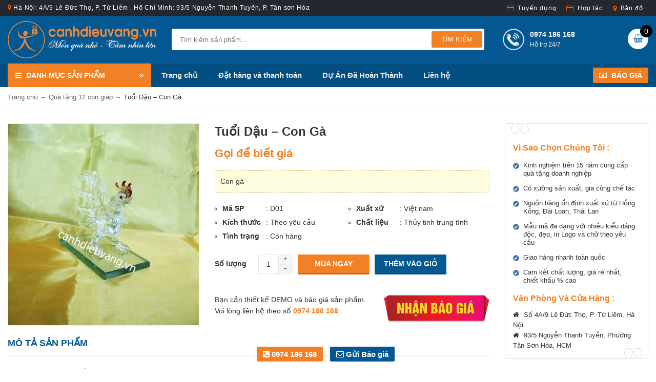

--- FILE ---
content_type: text/html; charset=UTF-8
request_url: https://canhdieuvang.vn/tuoi-dau-con-ga/
body_size: 22841
content:
<!DOCTYPE html><html class="no-js mm-hover no-touch" xmlns="http://www.w3.org/1999/xhtml" lang="vi" xml:lang="vi" prefix="og: http://ogp.me/ns# fb: http://ogp.me/ns/fb# article: http://ogp.me/ns/article#"><head><style id="litespeed-ccss">html{font-family:sans-serif;-ms-text-size-adjust:100%;-webkit-text-size-adjust:100%}body{margin:0}header,nav{display:block}a{background:0 0}b,strong{font-weight:500}h1{font-size:2em;margin:.67em 0}img{border:0}button,input,textarea{color:inherit;font:inherit;margin:0}button{overflow:visible}button{text-transform:none}button,input[type=submit]{-webkit-appearance:button}button::-moz-focus-inner,input::-moz-focus-inner{border:0;padding:0}input{line-height:normal}input[type=checkbox],input[type=radio]{box-sizing:border-box;padding:0}textarea{overflow:auto}table{border-collapse:collapse;border-spacing:0}td{padding:0}*{-webkit-box-sizing:border-box;-moz-box-sizing:border-box;box-sizing:border-box}:before,:after{-webkit-box-sizing:border-box;-moz-box-sizing:border-box;box-sizing:border-box}html{font-size:62.5%}body{font-family:"Helvetica Neue",Helvetica,Arial,sans-serif;font-size:14px;line-height:1.42857143;color:#333;background-color:#fff}input,button,textarea{font-family:inherit;font-size:inherit;line-height:inherit}a{color:#428bca;text-decoration:none}img{vertical-align:middle}.img-responsive{display:block;max-width:100%;height:auto}h1,h2,h3{font-family:inherit;font-weight:500;line-height:1.1;color:inherit}h1,h2,h3{margin-top:20px;margin-bottom:10px}h1{font-size:36px}h2{font-size:30px}h3{font-size:24px}p{margin:0 0 10px}ul{margin-top:0;margin-bottom:10px}ul ul{margin-bottom:0}.container{margin-right:auto;margin-left:auto;padding-left:15px;padding-right:15px}@media (min-width:768px){.container{width:750px}}@media (min-width:992px){.container{width:970px}}@media (min-width:1200px){.container{width:1170px}}.row{margin-left:-15px;margin-right:-15px}.col-md-3,.col-lg-3,.col-sm-4,.col-sm-5,.col-md-5,.col-lg-5,.col-md-6,.col-lg-6,.col-sm-7,.col-md-7,.col-lg-7,.col-xs-12{position:relative;min-height:1px;padding-left:15px;padding-right:15px}.col-xs-12{float:left}.col-xs-12{width:100%}@media (min-width:768px){.col-sm-4,.col-sm-5,.col-sm-7{float:left}.col-sm-7{width:58.33333333%}.col-sm-5{width:41.66666667%}.col-sm-4{width:33.33333333%}}@media (min-width:992px){.col-md-3,.col-md-5,.col-md-6,.col-md-7{float:left}.col-md-7{width:58.33333333%}.col-md-6{width:50%}.col-md-5{width:41.66666667%}.col-md-3{width:25%}}@media (min-width:1200px){.col-lg-3,.col-lg-5,.col-lg-6,.col-lg-7{float:left}.col-lg-7{width:58.33333333%}.col-lg-6{width:50%}.col-lg-5{width:41.66666667%}.col-lg-3{width:25%}}table{max-width:100%;background-color:transparent}label{display:inline-block;margin-bottom:5px;font-weight:500}input[type=radio],input[type=checkbox]{margin:4px 0 0;margin-top:1px ;line-height:normal}input[type=file]{display:block}.nav{margin-bottom:0;padding-left:0;list-style:none}.nav>li{position:relative;display:block}.nav>li>a{position:relative;display:block;padding:10px 15px}.navbar{position:relative;min-height:50px;margin-bottom:20px;border:1px solid transparent}@media (min-width:768px){.navbar{border-radius:4px}}.navbar-collapse{max-height:340px;overflow-x:visible;padding-right:15px;padding-left:15px;border-top:1px solid transparent;box-shadow:inset 0 1px 0 rgba(255,255,255,.1);-webkit-overflow-scrolling:touch}@media (min-width:768px){.navbar-collapse{width:auto;border-top:0;box-shadow:none}}.container>.navbar-collapse{margin-right:-15px;margin-left:-15px}@media (min-width:768px){.container>.navbar-collapse{margin-right:0;margin-left:0}}.navbar-nav{margin:7.5px -15px}.navbar-nav>li>a{padding-top:10px;padding-bottom:10px;line-height:20px}@media (min-width:768px){.navbar-nav{float:left;margin:0}.navbar-nav>li{float:left}.navbar-nav>li>a{padding-top:15px;padding-bottom:15px}}.navbar-default{background-color:#f8f8f8;border-color:#e7e7e7}.navbar-default .navbar-nav>li>a{color:#777}.navbar-default .navbar-collapse{border-color:#e7e7e7}.close{float:right;font-size:21px;font-weight:500;line-height:1;color:#000;text-shadow:0 1px 0 #fff;opacity:.2;filter:alpha(opacity=20)}button.close{padding:0;background:0 0;border:0;-webkit-appearance:none}.clearfix:before,.clearfix:after,.container:before,.container:after,.row:before,.row:after,.nav:before,.nav:after,.navbar:before,.navbar:after,.navbar-collapse:before,.navbar-collapse:after{content:" ";display:table}.clearfix:after,.container:after,.row:after,.nav:after,.navbar:after,.navbar-collapse:after{clear:both}.pull-right{float:right!important}.pull-left{float:left!important}.hidden{display:none!important;visibility:hidden!important}@-ms-viewport{width:device-width}.visible-xs{display:none!important}@media (max-width:767px){.visible-xs{display:block!important}}@media (max-width:767px){.hidden-xs{display:none!important}}@media (min-width:768px) and (max-width:991px){.hidden-sm{display:none!important}}@media (min-width:992px) and (max-width:1199px){.hidden-md{display:none!important}}.fa{display:inline-block;font:normal normal normal 14px/1 FontAwesome;font-size:inherit;text-rendering:auto;-webkit-font-smoothing:antialiased;-moz-osx-font-smoothing:grayscale}.pull-right{float:right}.pull-left{float:left}.fa.pull-right{margin-left:.3em}.fa-search:before{content:"\f002"}.fa-envelope-o:before{content:"\f003"}.fa-home:before{content:"\f015"}.fa-map-marker:before{content:"\f041"}.fa-plus:before{content:"\f067"}.fa-minus:before{content:"\f068"}.fa-phone-square:before{content:"\f098"}.fa-bars:before{content:"\f0c9"}.fa-money:before{content:"\f0d6"}.fa-angle-double-down:before{content:"\f103"}.fa-shopping-basket:before{content:"\f291"}img{max-width:100%;height:auto}br{margin-bottom:5px}table{margin:15px 0}table tr td{padding:5px 10px;border:1px solid #eee}body{background:#fff;color:#333;font:14px/1.6 'Roboto',Arial,sans-serif}h1,h2,h3{line-height:1.5;margin-top:0;margin-bottom:10px;font-weight:700;font-family:'Roboto',Arial,sans-serif}textarea,input[type=text],input[type=email]{border:1px solid #e5e5e5;padding:6px 12px;width:100%}a{color:#428bca}b,strong,label{font-weight:700}h1{font-size:18px}h2{font-size:16px}h3{font-size:16px}ul{margin:0;padding:0}ul li{list-style:none}#content{margin-bottom:25px}.header-top-content{background:#22282e;color:#fff}.topbar-outer{background:transparent none repeat scroll 0 0;box-sizing:border-box;color:#fff;font-size:12px;font-weight:400;letter-spacing:.7px;padding:6px 0;position:relative;text-align:left}.topbar-outer i{color:#fd5001}.nav-menu-right{padding:4px 0}.nav-menu-right .account-menu{margin:0}.nav-menu-right li{display:inline-block;font-size:12px;letter-spacing:.9px;list-style:outside none none;padding:0 10px}.nav-menu-right li a{color:#fff}.nav-menu-right li a:before{content:"";font-family:fontawesome;font-size:8px;padding:0 7px 0 0;vertical-align:top;color:#fd5001}.nav-menu-right li.track a:before{content:"";font-size:13px;color:#fd5001}.nav-menu-right li.credit-card a:before{content:"";font-size:13px;color:#fd5001}.header{background:#045892}.navbar{border:none;border-radius:0;margin-bottom:0;min-height:40px}.navbar-default{background:#034e81;border-radius:0}.navbar-default .navbar-nav>li>a{white-space:nowrap;color:#eee;font-weight:700}.navbar-collapse{border-top:none;padding:0}.logo{margin:10px 0;max-width:100%}.tophotline{font-size:14px;margin:12px 0 0;text-transform:uppercase;font-family:"Roboto",sans-serif}.tophotline a{background:#f28125;border-radius:2px;color:#fff;font-weight:700;margin-right:15px;padding:7px 12px}.tophotline a i{color:#fff;margin-right:5px}.tophotline a:last-child{margin-right:0}.navbar-categories .nav-title{background:#f28125;color:#fff;padding:12px 15px 12px;font-weight:700;display:block;width:100%}.navbar-categories .nav-title .fa-bars{padding-right:5px}.navbar-categories .nav-title .fa-angle-double-down{padding-top:5px}.navbar-categories #menu-product-menu{display:none;position:absolute;top:46px;background:#fff;z-index:999}.navbar-categories #menu-product-menu li:first-child{border-top:none}.navbar-categories #menu-product-menu li{display:block;border-bottom:1px solid #f5f5f5;padding:6px 10px;border-right:1px solid #f5f5f5;border-left:3px solid #f5f5f5}.navbar-categories #menu-product-menu li a{font-weight:700;color:#045892}.navbar-categories #menu-product-menu li a:before{font-family:FontAwesome;content:"+";font-size:10px;color:#045892;font-weight:400;border-radius:50%;border:1px solid #045892;padding:2px 5px 3px;margin-right:10px}.navbar-categories #menu-product-menu li ul.sub-menu{display:none;position:absolute;left:100%;top:0;background:#fff;padding:20px}.navbar-categories #menu-product-menu li ul.sub-menu li{width:33%;float:left;border:none;position:relative;padding:6px 0 6px 8px}.navbar-categories #menu-product-menu li ul.sub-menu li a{text-transform:none;padding-left:10px;font-size:14px;color:#666}.navbar-categories #menu-product-menu li ul.sub-menu li a:before{font-family:'FontAwesome';content:'\f105';font-size:14px;position:absolute;right:auto;top:4px;color:#666;left:0;font-weight:400;border:none}.spSearchPro{margin:25px 30px 0 0}.spSearchPro{border:1px solid #fff;border-radius:3px}.content-search{position:relative;width:100%}.content-search .spr-search-button{position:absolute;right:3px;top:3px;padding:6px 20px;border-radius:3px;color:#fff;background-color:#2279bf;border:0;font-size:14px;text-transform:uppercase;text-align:center}.ac_results{text-align:left;padding:0;border:1px solid #000;background-color:#fff;overflow:hidden;z-index:99999}.content-search .ac_results{position:absolute;top:100%;right:0;left:0;border:0;overflow:visible}.content-search{position:relative;width:100%}.content-search .spr-query{padding:10px 15px;width:100%;height:40px;color:#888;background-color:#fff;border:0;font-size:13px;line-height:26px}.content-search .spr-search-button{position:absolute;right:3px;top:4px;padding:6px 20px;border-radius:3px;color:#fff;background-color:#f28125;border:0;font-size:13px;text-transform:uppercase;text-align:center}.content-search .ac_results{position:absolute;top:100%;right:0;left:0;border:0;overflow:visible}.support b{text-transform:uppercase}.support a{color:#fff}.support p{font-size:12px}.support .topcall{width:180px;color:#eee}.support .phone-icon{width:44px;height:44px;float:left;margin-right:10px;margin-top:-1px}#header .support{width:200px;position:absolute;top:25px;left:0}#_desktop_cart{display:inline-block;vertical-align:top;float:right;margin:25px 0}.spblockcart .shopping_cart{position:relative;display:inline-block;vertical-align:middle;text-align:left}.spblockcart .cart-icon{float:left;width:40px;height:40px;line-height:40px;text-align:center;padding:0;border-radius:50%;color:transparent;position:relative;font-size:16px;background:#fff;color:#666}.spblockcart .cart-icon{line-height:40px;text-align:center;color:transparent;font-size:16px;color:#333}.spblockcart .cart-content{margin:8px 0 0;float:left}.spblockcart .cart-products-count{padding:0;color:#fff;font-size:100%;height:24px;width:24px;line-height:24px;font-weight:400;border-radius:50%;background:#000;display:inline-block;text-align:center;position:absolute;left:auto;right:-8px;top:-7px;bottom:auto}.spblockcart span.cart-products-total{color:#2279bf;font-weight:500;font-size:100%;display:none}.spblockcart span.shopping-cart-title{display:none;vertical-align:middle;color:#fff;font-size:100%;margin:0;padding:0;position:relative;font-weight:500;text-transform:capitalize;line-height:18px}.widget{margin-bottom:30px;padding:0}.widget ul{margin:0;padding:0}.widget ul li{list-style:none}.widget ul li:last-child{padding-bottom:5px;margin-bottom:0}.box-heading{position:relative}.price{color:#f28125}.buynow{border-top:1px solid #eee;padding-top:15px}.counseling-block{border:1px solid #ddd;border-radius:4px;clear:both;padding:15px;position:relative;margin-bottom:20px}.counseling-block h3{color:#f28125;font-size:16px;margin-top:10px}.counseling-block h3 span{color:#f28125;display:inline-block;font-size:16px;margin-top:10px}.counseling-block .bgd-top,.counseling-block .bgd-bot{background:rgba(0,0,0,0) url("/wp-content/themes/cdv/images/bgd-type-6.png") no-repeat scroll 0 0;height:22px;position:absolute;width:36px;z-index:1}.counseling-block .bgd-top{left:10px;top:-1px}.counseling-block .bgd-bot{background-position:0 -22px;bottom:-1px;right:10px}.counseling-block ul{padding:0}.counseling-block ul li{background:rgba(0,0,0,0) url("/wp-content/themes/cdv/images/bullet_check.png") no-repeat scroll 0 7px;font-size:13px;line-height:1.3;list-style:outside none none;margin:5px 0;padding:4px 5px 4px 20px}.counseling-block .address{font-size:13px}.counseling-block .address i{padding-right:5px}.mota{background:#fffddf none repeat scroll 0 0;border:1px dotted #b8b759;border-radius:5px;box-sizing:border-box;color:#333;margin:15px 0;padding:10px;width:100%}.product-thumb img{border:1px solid #eee}.single .product-info h1.entry-title{font-size:24px;text-transform:none;margin:0 0 10px;color:#333;line-height:1.3}.product-info .btn-edit{position:absolute;top:10px;right:10px}.product-info label{width:85px;display:inline-block}.product-info .big-price .price{color:#f28125;font-size:22px;margin-bottom:15px;font-weight:700}ul.info{padding-left:15px;margin-top:20px}ul.info li{list-style:circle;width:50%;float:left}.addtocart{margin:20px 0;overflow:hidden}.addtocart input,.addtocart label{float:left;line-height:36px}.addtocart input.quantity,input.quantity{width:40px;padding:0;text-align:center;border:1px solid #e5e5e5;line-height:36px}.btn-buy{background:#f28125;border-radius:2px;color:#fff;line-height:36px;float:left;font-weight:700;margin:0 0 0 10px;padding:0;text-align:center;width:140px;border:none;border-bottom:3px solid #dd542d;text-transform:uppercase}.btn-buy.book{background:#045892;color:#fff;border-bottom:3px solid #034e81}.product-info .quantity-wrapper .add-up{border-bottom:0 none}.product-info .quantity-wrapper .add-action{border-bottom:1px solid #ebeef2;border-right:1px solid #ebeef2;border-top:1px solid #ebeef2;color:#6f6f6f;display:block;font-size:7px;height:19px;line-height:15px;position:relative;text-align:center;width:27px;background:#f5f5f5}.box-heading{border-bottom:2px solid #eee;color:#045892;font-size:18px;font-weight:700;margin-bottom:20px;padding:0 0 10px;text-transform:uppercase;background:0 0;text-align:left}h1.entry-title{font-size:20px;padding:0;color:#000;margin:0 0 20px}.single h1.entry-title{font-size:22px;margin:0 0 15px}.single-product .entry-content{margin-top:20px}.entry-content{font-size:14px;line-height:1.6;text-align:justify}.list-social ul li span{display:none}.img-responsive{display:inline-block;max-width:100%;height:auto}.off-canvas-toggle{z-index:100}html,body{height:100%}.t3-header{width:100%;z-index:2;background:#fff}.t3-wrapper{position:relative;left:0;z-index:99;overflow:visible;background:#fff}.t3-wrapper:after{position:absolute;top:0;right:0;width:0;height:0;background:rgba(0,0,0,.2);content:'';opacity:0;z-index:100}.t3-off-canvas{position:absolute;top:0;left:0;z-index:100;visibility:hidden;width:250px;height:100%;overflow:hidden}.t3-off-canvas:after{position:absolute;top:0;right:0;width:100%;height:100%;background:rgba(0,0,0,.2);content:'';opacity:1}.t3-off-canvas{background:#222;color:#bbb}.t3-off-canvas .t3-off-canvas-header{background:#3d3d3d;color:#bbb;padding:6px 12px}.t3-off-canvas .t3-off-canvas-body{padding:6px 12px}.t3-off-canvas .t3-off-canvas-body a{color:#bbb}.off-canvas-toggle{border-radius:0;padding:0!important;width:35px;height:35px;line-height:31px}@media (max-width:767px){.off-canvas-toggle{border:none;background:0 0;position:absolute;left:8px;top:15px}.off-canvas-toggle i{font-size:24px;color:#fff}button.close{text-shadow:none}}.t3-off-canvas{background:#222;color:#bbb}.t3-off-canvas .t3-off-canvas-header{background:#3d3d3d;color:#bbb;padding:0 0 0 25px;height:50px}.t3-off-canvas .t3-off-canvas-header span.t3-off-canvas-header-title{color:#bbb;margin:0;line-height:50px;font-size:14px;font-weight:700;text-transform:uppercase}.t3-off-canvas .close{margin:0;padding:0;height:50px;line-height:50px;width:50px;background:0 0;position:absolute;top:0;right:0;color:#fff;border:0}.t3-off-canvas .close:before{display:none}.t3-off-canvas .t3-off-canvas-body{padding:0}.t3-off-canvas .t3-off-canvas-body a{color:#bbb;text-decoration:none;padding:10px 25px;font-weight:700}.t3-off-canvas .t3-off-canvas-body .t3-module{margin-bottom:25px;background:0 0}.t3-off-canvas .t3-off-canvas-body .t3-module:last-child{margin-bottom:0}.t3-off-canvas .t3-off-canvas-body .module-ct{background:0 0}.entry-descripton{margin:0 0 20px}#pathway{background:#fff;position:relative;clear:both;overflow:hidden;margin-bottom:30px;border-bottom:1px solid #f7f7f7;padding:10px 0;font-size:13px;color:#888}#breadcrumbs{float:left}#pathway a{color:#666}#pathway a.current{color:#333}div.wpcf7{margin:0;padding:0}div.wpcf7-response-output{margin:2em .5em 1em;padding:.2em 1em}div.wpcf7 .screen-reader-response{position:absolute;overflow:hidden;clip:rect(1px,1px,1px,1px);height:1px;width:1px;margin:0;padding:0;border:0}.wpcf7-form-control-wrap{position:relative}span.wpcf7-list-item{display:inline-block;margin:0 0 0 1em}span.wpcf7-list-item-label:before,span.wpcf7-list-item-label:after{content:" "}.wpcf7-form-control-wrap{margin-bottom:20px}.wpcf7 .wpcf7-form{padding:10px}.wpcf7 .wpcf7-form .price{color:#126aa7}.wpcf7 .wpcf7-form h2{border-bottom:2px solid #555;color:#f28125;font-size:18px;margin-bottom:20px;padding-bottom:10px}.wpcf7 .wpcf7-form p{display:block;clear:both}.wpcf7 span.wpcf7-list-item{width:47%;float:left;margin-left:0;margin-right:3%;font-size:13px}.wpcf7 .wpcf7-form input[type=checkbox]{width:20px}.wpcf7 .wpcf7-form input,.wpcf7 .wpcf7-form textarea{padding-top:3px;padding-bottom:3px}.wpcf7 .wpcf7-form textarea{height:100px}.wpcf7 .wpcf7-form .wpcf7-submit{background:#f48120 none repeat scroll 0 0;border:0 none;color:#fff;font-weight:700;padding:8px 25px;text-transform:uppercase}.bottom-hotline{bottom:5px;color:#fff;font-size:15px;font-weight:700;height:35px;padding:0 20px;position:fixed;left:0;z-index:99;text-align:center;width:100%}.bottom-hotline a{color:#fff;background:#f28125;border-radius:2px;margin-right:10px;padding:6px 12px}.bottom-hotline a.baogia{background:#045892}.module-ct ul.sub-menu{margin-left:40px}.module-ct ul.sub-menu li{margin-bottom:8px;list-style:disc}.module-ct ul.sub-menu li a{padding-left:5px;font-weight:400}@media (max-width:767px){.row{margin-left:-10px;margin-right:-10px}.navbar-collapse,.col-md-3,.col-lg-3,.col-sm-4,.col-sm-5,.col-md-5,.col-lg-5,.col-md-6,.col-lg-6,.col-sm-7,.col-md-7,.col-lg-7,.col-xs-12{padding-left:10px;padding-right:10px}#header{box-shadow:0 1px 14px rgba(0,0,0,.06);position:relative}.logo{width:170px;height:auto;margin:8px 0 8px 40px;float:left}#_desktop_cart{position:absolute;right:5px;top:10px;margin:0}.btn-search-mobile{background:0 0;border:none;position:absolute;right:60px;top:10px;color:#fff;font-size:20px}.off-canvas-toggle{color:#333;width:30px;height:30px}.buynow img{margin:10px auto;max-width:70%;display:block}ul.info li{width:100%}.btn-buy{width:128px}.header{text-align:center}.product-thumb{margin-bottom:20px}.bottom-hotline{width:auto}#baogia,#dathang{width:300px}}@media (min-width:768px){.container{width:760px}.off-canvas-toggle{border:none;background:0 0;position:absolute;left:8px;top:8px}.off-canvas-toggle i{font-size:24px;color:#fff}button.close{text-shadow:none}.spSearchPro{margin:25px 0}.navbar-default .navbar-nav>li>a{padding:13px 12px;font-size:14px}header{background:0 0}.navbar-categories{width:150px;float:left}.navbar-categories #menu-product-menu{width:250px}.navbar-categories #menu-product-menu li{padding:11px 10px 10px}.navbar-categories #menu-product-menu li a{font-size:15px}.navbar-categories #menu-product-menu li ul.sub-menu{width:768px;height:460px}#main-content{float:none;padding-right:0;width:100%}#sidebar{width:100%;float:none}.single-product #main-content{float:left;padding-right:0;padding-left:0;width:100%}.single-product #sidebar{width:100%;float:right}#baogia,#dathang{width:450px}}@media (min-width:980px){.container{width:980px}.navbar-default .navbar-nav>li>a{padding:13px 18px;font-size:15px}.navbar-categories{width:250px;float:left}.navbar-categories #menu-product-menu{width:250px}.navbar-categories #menu-product-menu li{padding:11px 10px 10px}.navbar-categories #menu-product-menu li a{font-size:15px}.navbar-categories #menu-product-menu li ul.sub-menu{width:700px;height:550px}#main-content{float:right;padding-left:20px;width:700px}#sidebar{width:250px;float:left}.single-product #main-content{float:left;padding-right:30px;padding-left:0;width:700px}.single-product #sidebar{width:250px;float:right}#baogia,#dathang{width:500px}}@media (min-width:1200px){.container{width:1280px}.navbar-default .navbar-nav>li>a{padding:13px 20px;font-size:15px;font-weight:700}.navbar-categories{width:280px;float:left}.navbar-categories #menu-product-menu{width:280px}.navbar-categories #menu-product-menu li{padding:11px 10px 10px}.navbar-categories #menu-product-menu li a{font-size:15px}.navbar-categories #menu-product-menu li ul.sub-menu{width:970px;height:550px}#main-content{float:right;padding-left:30px;width:970px}#sidebar{width:280px;float:left}.single-product #main-content{float:left;padding-right:30px;padding-left:0;width:970px}.single-product #sidebar{width:280px;float:right}#baogia,#dathang{width:500px}}ul{box-sizing:border-box}:root{--wp--preset--font-size--normal:16px;--wp--preset--font-size--huge:42px}body{--wp--preset--color--black:#000;--wp--preset--color--cyan-bluish-gray:#abb8c3;--wp--preset--color--white:#fff;--wp--preset--color--pale-pink:#f78da7;--wp--preset--color--vivid-red:#cf2e2e;--wp--preset--color--luminous-vivid-orange:#ff6900;--wp--preset--color--luminous-vivid-amber:#fcb900;--wp--preset--color--light-green-cyan:#7bdcb5;--wp--preset--color--vivid-green-cyan:#00d084;--wp--preset--color--pale-cyan-blue:#8ed1fc;--wp--preset--color--vivid-cyan-blue:#0693e3;--wp--preset--color--vivid-purple:#9b51e0;--wp--preset--gradient--vivid-cyan-blue-to-vivid-purple:linear-gradient(135deg,rgba(6,147,227,1) 0%,#9b51e0 100%);--wp--preset--gradient--light-green-cyan-to-vivid-green-cyan:linear-gradient(135deg,#7adcb4 0%,#00d082 100%);--wp--preset--gradient--luminous-vivid-amber-to-luminous-vivid-orange:linear-gradient(135deg,rgba(252,185,0,1) 0%,rgba(255,105,0,1) 100%);--wp--preset--gradient--luminous-vivid-orange-to-vivid-red:linear-gradient(135deg,rgba(255,105,0,1) 0%,#cf2e2e 100%);--wp--preset--gradient--very-light-gray-to-cyan-bluish-gray:linear-gradient(135deg,#eee 0%,#a9b8c3 100%);--wp--preset--gradient--cool-to-warm-spectrum:linear-gradient(135deg,#4aeadc 0%,#9778d1 20%,#cf2aba 40%,#ee2c82 60%,#fb6962 80%,#fef84c 100%);--wp--preset--gradient--blush-light-purple:linear-gradient(135deg,#ffceec 0%,#9896f0 100%);--wp--preset--gradient--blush-bordeaux:linear-gradient(135deg,#fecda5 0%,#fe2d2d 50%,#6b003e 100%);--wp--preset--gradient--luminous-dusk:linear-gradient(135deg,#ffcb70 0%,#c751c0 50%,#4158d0 100%);--wp--preset--gradient--pale-ocean:linear-gradient(135deg,#fff5cb 0%,#b6e3d4 50%,#33a7b5 100%);--wp--preset--gradient--electric-grass:linear-gradient(135deg,#caf880 0%,#71ce7e 100%);--wp--preset--gradient--midnight:linear-gradient(135deg,#020381 0%,#2874fc 100%);--wp--preset--duotone--dark-grayscale:url('#wp-duotone-dark-grayscale');--wp--preset--duotone--grayscale:url('#wp-duotone-grayscale');--wp--preset--duotone--purple-yellow:url('#wp-duotone-purple-yellow');--wp--preset--duotone--blue-red:url('#wp-duotone-blue-red');--wp--preset--duotone--midnight:url('#wp-duotone-midnight');--wp--preset--duotone--magenta-yellow:url('#wp-duotone-magenta-yellow');--wp--preset--duotone--purple-green:url('#wp-duotone-purple-green');--wp--preset--duotone--blue-orange:url('#wp-duotone-blue-orange');--wp--preset--font-size--small:13px;--wp--preset--font-size--medium:20px;--wp--preset--font-size--large:36px;--wp--preset--font-size--x-large:42px;--wp--preset--spacing--20:.44rem;--wp--preset--spacing--30:.67rem;--wp--preset--spacing--40:1rem;--wp--preset--spacing--50:1.5rem;--wp--preset--spacing--60:2.25rem;--wp--preset--spacing--70:3.38rem;--wp--preset--spacing--80:5.06rem}.wpcf7 .screen-reader-response{position:absolute;overflow:hidden;clip:rect(1px,1px,1px,1px);clip-path:inset(50%);height:1px;width:1px;margin:-1px;padding:0;border:0;word-wrap:normal!important}.wpcf7 form .wpcf7-response-output{margin:2em .5em 1em;padding:.2em 1em;border:2px solid #00a0d2}.wpcf7 form.init .wpcf7-response-output{display:none}.wpcf7-form-control-wrap{position:relative}.wpcf7-list-item{display:inline-block;margin:0 0 0 1em}.wpcf7-list-item-label:before,.wpcf7-list-item-label:after{content:" "}.wpcf7 input[type=email]{direction:ltr}</style><link rel="preload" data-asynced="1" data-optimized="2" as="style" onload="this.onload=null;this.rel='stylesheet'" href="https://canhdieuvang.vn/wp-content/litespeed/ucss/d1a42e2717a3401f44e9da22b54642a1.css?ver=c20e7" /><script data-optimized="1" type="litespeed/javascript" data-src="https://canhdieuvang.vn/wp-content/plugins/litespeed-cache/assets/js/css_async.min.js"></script><script data-no-optimize="1">var litespeed_docref=sessionStorage.getItem("litespeed_docref");litespeed_docref&&(Object.defineProperty(document,"referrer",{get:function(){return litespeed_docref}}),sessionStorage.removeItem("litespeed_docref"));</script> <meta http-equiv="Content-Type" content="text/html; charset=UTF-8" /><meta name="viewport" content="width=device-width, minimum-scale=1"><link rel="profile" href="http://gmpg.org/xfn/11" /><link rel="alternate" type="application/rss+xml" title="Công Ty TNHH Quà Tặng Cánh Diều Vàng RSS Feed" href="https://canhdieuvang.vn/feed/" /><link rel="alternate" type="application/atom+xml" title="Công Ty TNHH Quà Tặng Cánh Diều Vàng Atom Feed" href="https://canhdieuvang.vn/feed/atom/" /><link rel="pingback" href="https://canhdieuvang.vn/xmlrpc.php" /><title>Tuổi Dậu &#8211; Con Gà</title><meta name='robots' content='max-image-preview:large' /><link rel="canonical" href="https://canhdieuvang.vn/tuoi-dau-con-ga/" /><meta property="og:title" content="Tuổi Dậu &#8211; Con Gà" /><meta property="og:url" content="https://canhdieuvang.vn/tuoi-dau-con-ga/" /><meta property="og:image" content="https://canhdieuvang.vn/wp-content/uploads/2014/05/IMG_2504.jpg" /><meta property="og:site_name" content="Công Ty TNHH Quà Tặng Cánh Diều Vàng" /><meta name="google-site-verification" content="Vpcx7Sj0WSmYbVlL7jBLAVLbSSmkt_aLsklWp1fDXKg" /> <script data-cfasync="false" data-pagespeed-no-defer>var gtm4wp_datalayer_name = "dataLayer";
	var dataLayer = dataLayer || [];</script> <meta content="https://canhdieuvang.vn/wp-content/themes/cdv/style.css v." name="generator"/><style id='global-styles-inline-css' type='text/css'>body{--wp--preset--color--black: #000000;--wp--preset--color--cyan-bluish-gray: #abb8c3;--wp--preset--color--white: #ffffff;--wp--preset--color--pale-pink: #f78da7;--wp--preset--color--vivid-red: #cf2e2e;--wp--preset--color--luminous-vivid-orange: #ff6900;--wp--preset--color--luminous-vivid-amber: #fcb900;--wp--preset--color--light-green-cyan: #7bdcb5;--wp--preset--color--vivid-green-cyan: #00d084;--wp--preset--color--pale-cyan-blue: #8ed1fc;--wp--preset--color--vivid-cyan-blue: #0693e3;--wp--preset--color--vivid-purple: #9b51e0;--wp--preset--gradient--vivid-cyan-blue-to-vivid-purple: linear-gradient(135deg,rgba(6,147,227,1) 0%,rgb(155,81,224) 100%);--wp--preset--gradient--light-green-cyan-to-vivid-green-cyan: linear-gradient(135deg,rgb(122,220,180) 0%,rgb(0,208,130) 100%);--wp--preset--gradient--luminous-vivid-amber-to-luminous-vivid-orange: linear-gradient(135deg,rgba(252,185,0,1) 0%,rgba(255,105,0,1) 100%);--wp--preset--gradient--luminous-vivid-orange-to-vivid-red: linear-gradient(135deg,rgba(255,105,0,1) 0%,rgb(207,46,46) 100%);--wp--preset--gradient--very-light-gray-to-cyan-bluish-gray: linear-gradient(135deg,rgb(238,238,238) 0%,rgb(169,184,195) 100%);--wp--preset--gradient--cool-to-warm-spectrum: linear-gradient(135deg,rgb(74,234,220) 0%,rgb(151,120,209) 20%,rgb(207,42,186) 40%,rgb(238,44,130) 60%,rgb(251,105,98) 80%,rgb(254,248,76) 100%);--wp--preset--gradient--blush-light-purple: linear-gradient(135deg,rgb(255,206,236) 0%,rgb(152,150,240) 100%);--wp--preset--gradient--blush-bordeaux: linear-gradient(135deg,rgb(254,205,165) 0%,rgb(254,45,45) 50%,rgb(107,0,62) 100%);--wp--preset--gradient--luminous-dusk: linear-gradient(135deg,rgb(255,203,112) 0%,rgb(199,81,192) 50%,rgb(65,88,208) 100%);--wp--preset--gradient--pale-ocean: linear-gradient(135deg,rgb(255,245,203) 0%,rgb(182,227,212) 50%,rgb(51,167,181) 100%);--wp--preset--gradient--electric-grass: linear-gradient(135deg,rgb(202,248,128) 0%,rgb(113,206,126) 100%);--wp--preset--gradient--midnight: linear-gradient(135deg,rgb(2,3,129) 0%,rgb(40,116,252) 100%);--wp--preset--duotone--dark-grayscale: url('#wp-duotone-dark-grayscale');--wp--preset--duotone--grayscale: url('#wp-duotone-grayscale');--wp--preset--duotone--purple-yellow: url('#wp-duotone-purple-yellow');--wp--preset--duotone--blue-red: url('#wp-duotone-blue-red');--wp--preset--duotone--midnight: url('#wp-duotone-midnight');--wp--preset--duotone--magenta-yellow: url('#wp-duotone-magenta-yellow');--wp--preset--duotone--purple-green: url('#wp-duotone-purple-green');--wp--preset--duotone--blue-orange: url('#wp-duotone-blue-orange');--wp--preset--font-size--small: 13px;--wp--preset--font-size--medium: 20px;--wp--preset--font-size--large: 36px;--wp--preset--font-size--x-large: 42px;--wp--preset--spacing--20: 0.44rem;--wp--preset--spacing--30: 0.67rem;--wp--preset--spacing--40: 1rem;--wp--preset--spacing--50: 1.5rem;--wp--preset--spacing--60: 2.25rem;--wp--preset--spacing--70: 3.38rem;--wp--preset--spacing--80: 5.06rem;}:where(.is-layout-flex){gap: 0.5em;}body .is-layout-flow > .alignleft{float: left;margin-inline-start: 0;margin-inline-end: 2em;}body .is-layout-flow > .alignright{float: right;margin-inline-start: 2em;margin-inline-end: 0;}body .is-layout-flow > .aligncenter{margin-left: auto !important;margin-right: auto !important;}body .is-layout-constrained > .alignleft{float: left;margin-inline-start: 0;margin-inline-end: 2em;}body .is-layout-constrained > .alignright{float: right;margin-inline-start: 2em;margin-inline-end: 0;}body .is-layout-constrained > .aligncenter{margin-left: auto !important;margin-right: auto !important;}body .is-layout-constrained > :where(:not(.alignleft):not(.alignright):not(.alignfull)){max-width: var(--wp--style--global--content-size);margin-left: auto !important;margin-right: auto !important;}body .is-layout-constrained > .alignwide{max-width: var(--wp--style--global--wide-size);}body .is-layout-flex{display: flex;}body .is-layout-flex{flex-wrap: wrap;align-items: center;}body .is-layout-flex > *{margin: 0;}:where(.wp-block-columns.is-layout-flex){gap: 2em;}.has-black-color{color: var(--wp--preset--color--black) !important;}.has-cyan-bluish-gray-color{color: var(--wp--preset--color--cyan-bluish-gray) !important;}.has-white-color{color: var(--wp--preset--color--white) !important;}.has-pale-pink-color{color: var(--wp--preset--color--pale-pink) !important;}.has-vivid-red-color{color: var(--wp--preset--color--vivid-red) !important;}.has-luminous-vivid-orange-color{color: var(--wp--preset--color--luminous-vivid-orange) !important;}.has-luminous-vivid-amber-color{color: var(--wp--preset--color--luminous-vivid-amber) !important;}.has-light-green-cyan-color{color: var(--wp--preset--color--light-green-cyan) !important;}.has-vivid-green-cyan-color{color: var(--wp--preset--color--vivid-green-cyan) !important;}.has-pale-cyan-blue-color{color: var(--wp--preset--color--pale-cyan-blue) !important;}.has-vivid-cyan-blue-color{color: var(--wp--preset--color--vivid-cyan-blue) !important;}.has-vivid-purple-color{color: var(--wp--preset--color--vivid-purple) !important;}.has-black-background-color{background-color: var(--wp--preset--color--black) !important;}.has-cyan-bluish-gray-background-color{background-color: var(--wp--preset--color--cyan-bluish-gray) !important;}.has-white-background-color{background-color: var(--wp--preset--color--white) !important;}.has-pale-pink-background-color{background-color: var(--wp--preset--color--pale-pink) !important;}.has-vivid-red-background-color{background-color: var(--wp--preset--color--vivid-red) !important;}.has-luminous-vivid-orange-background-color{background-color: var(--wp--preset--color--luminous-vivid-orange) !important;}.has-luminous-vivid-amber-background-color{background-color: var(--wp--preset--color--luminous-vivid-amber) !important;}.has-light-green-cyan-background-color{background-color: var(--wp--preset--color--light-green-cyan) !important;}.has-vivid-green-cyan-background-color{background-color: var(--wp--preset--color--vivid-green-cyan) !important;}.has-pale-cyan-blue-background-color{background-color: var(--wp--preset--color--pale-cyan-blue) !important;}.has-vivid-cyan-blue-background-color{background-color: var(--wp--preset--color--vivid-cyan-blue) !important;}.has-vivid-purple-background-color{background-color: var(--wp--preset--color--vivid-purple) !important;}.has-black-border-color{border-color: var(--wp--preset--color--black) !important;}.has-cyan-bluish-gray-border-color{border-color: var(--wp--preset--color--cyan-bluish-gray) !important;}.has-white-border-color{border-color: var(--wp--preset--color--white) !important;}.has-pale-pink-border-color{border-color: var(--wp--preset--color--pale-pink) !important;}.has-vivid-red-border-color{border-color: var(--wp--preset--color--vivid-red) !important;}.has-luminous-vivid-orange-border-color{border-color: var(--wp--preset--color--luminous-vivid-orange) !important;}.has-luminous-vivid-amber-border-color{border-color: var(--wp--preset--color--luminous-vivid-amber) !important;}.has-light-green-cyan-border-color{border-color: var(--wp--preset--color--light-green-cyan) !important;}.has-vivid-green-cyan-border-color{border-color: var(--wp--preset--color--vivid-green-cyan) !important;}.has-pale-cyan-blue-border-color{border-color: var(--wp--preset--color--pale-cyan-blue) !important;}.has-vivid-cyan-blue-border-color{border-color: var(--wp--preset--color--vivid-cyan-blue) !important;}.has-vivid-purple-border-color{border-color: var(--wp--preset--color--vivid-purple) !important;}.has-vivid-cyan-blue-to-vivid-purple-gradient-background{background: var(--wp--preset--gradient--vivid-cyan-blue-to-vivid-purple) !important;}.has-light-green-cyan-to-vivid-green-cyan-gradient-background{background: var(--wp--preset--gradient--light-green-cyan-to-vivid-green-cyan) !important;}.has-luminous-vivid-amber-to-luminous-vivid-orange-gradient-background{background: var(--wp--preset--gradient--luminous-vivid-amber-to-luminous-vivid-orange) !important;}.has-luminous-vivid-orange-to-vivid-red-gradient-background{background: var(--wp--preset--gradient--luminous-vivid-orange-to-vivid-red) !important;}.has-very-light-gray-to-cyan-bluish-gray-gradient-background{background: var(--wp--preset--gradient--very-light-gray-to-cyan-bluish-gray) !important;}.has-cool-to-warm-spectrum-gradient-background{background: var(--wp--preset--gradient--cool-to-warm-spectrum) !important;}.has-blush-light-purple-gradient-background{background: var(--wp--preset--gradient--blush-light-purple) !important;}.has-blush-bordeaux-gradient-background{background: var(--wp--preset--gradient--blush-bordeaux) !important;}.has-luminous-dusk-gradient-background{background: var(--wp--preset--gradient--luminous-dusk) !important;}.has-pale-ocean-gradient-background{background: var(--wp--preset--gradient--pale-ocean) !important;}.has-electric-grass-gradient-background{background: var(--wp--preset--gradient--electric-grass) !important;}.has-midnight-gradient-background{background: var(--wp--preset--gradient--midnight) !important;}.has-small-font-size{font-size: var(--wp--preset--font-size--small) !important;}.has-medium-font-size{font-size: var(--wp--preset--font-size--medium) !important;}.has-large-font-size{font-size: var(--wp--preset--font-size--large) !important;}.has-x-large-font-size{font-size: var(--wp--preset--font-size--x-large) !important;}
.wp-block-navigation a:where(:not(.wp-element-button)){color: inherit;}
:where(.wp-block-columns.is-layout-flex){gap: 2em;}
.wp-block-pullquote{font-size: 1.5em;line-height: 1.6;}</style><link rel="https://api.w.org/" href="https://canhdieuvang.vn/wp-json/" /><link rel="EditURI" type="application/rsd+xml" title="RSD" href="https://canhdieuvang.vn/xmlrpc.php?rsd" /><link rel="wlwmanifest" type="application/wlwmanifest+xml" href="https://canhdieuvang.vn/wp-includes/wlwmanifest.xml" /><meta name="generator" content="WordPress 6.1.9" /><link rel='shortlink' href='https://canhdieuvang.vn/?p=6129' /><link rel="alternate" type="application/json+oembed" href="https://canhdieuvang.vn/wp-json/oembed/1.0/embed?url=https%3A%2F%2Fcanhdieuvang.vn%2Ftuoi-dau-con-ga%2F" /><link rel="alternate" type="text/xml+oembed" href="https://canhdieuvang.vn/wp-json/oembed/1.0/embed?url=https%3A%2F%2Fcanhdieuvang.vn%2Ftuoi-dau-con-ga%2F&#038;format=xml" /> <script data-cfasync="false" data-pagespeed-no-defer>var dataLayer_content = {"pagePostType":"product","pagePostType2":"single-product","pagePostAuthor":"admin"};
	dataLayer.push( dataLayer_content );</script> <script data-cfasync="false">(function(w,d,s,l,i){w[l]=w[l]||[];w[l].push({'gtm.start':
new Date().getTime(),event:'gtm.js'});var f=d.getElementsByTagName(s)[0],
j=d.createElement(s),dl=l!='dataLayer'?'&l='+l:'';j.async=true;j.src=
'//www.googletagmanager.com/gtm.'+'js?id='+i+dl;f.parentNode.insertBefore(j,f);
})(window,document,'script','dataLayer','GTM-NCM3JG9');</script> <link rel="shortcut icon" href="https://canhdieuvang.vn/wp-content/themes/cdv/images/favicon.png" /> <script type="litespeed/javascript">(function(w,d,s,l,i){w[l]=w[l]||[];w[l].push({'gtm.start':new Date().getTime(),event:'gtm.js'});var f=d.getElementsByTagName(s)[0],j=d.createElement(s),dl=l!='dataLayer'?'&l='+l:'';j.async=!0;j.src='https://www.googletagmanager.com/gtm.js?id='+i+dl;f.parentNode.insertBefore(j,f)})(window,document,'script','dataLayer','GTM-NCM3JG9')</script> </head><body class="product-template-default single single-product postid-6129 chrome"><div class="t3-off-canvas" id="t3-off-canvas"><div class="t3-off-canvas-header">
<span class="t3-off-canvas-header-title">SELECT MENU</span>
<button aria-hidden="true" data-dismiss="modal" class="close" type="button">X</button></div><div class="t3-off-canvas-body"><div id="mobile-menu-wrap" class="t3-module module "><div class="module-ct"><ul id="menu-mobile-menu" class="mobile-menu"><li id="menu-item-10538" class="menu-item menu-item-type-custom menu-item-object-custom menu-item-home menu-item-10538"><a href="https://canhdieuvang.vn">Trang chủ</a></li><li id="menu-item-12931" class="menu-item menu-item-type-custom menu-item-object-custom menu-item-has-children menu-item-12931"><a href="#">Sản phẩm</a><ul class="sub-menu"><li id="menu-item-12874" class="menu-item menu-item-type-taxonomy menu-item-object-product-category menu-item-12874"><a href="https://canhdieuvang.vn/danh-muc/qua-tang-pha-le/bieu-trung-pha-le/">Biểu trưng pha lê</a></li><li id="menu-item-12875" class="menu-item menu-item-type-taxonomy menu-item-object-product-category menu-item-12875"><a href="https://canhdieuvang.vn/danh-muc/qua-tang-pha-le/cup-pha-le/">Cúp pha lê</a></li><li id="menu-item-12879" class="menu-item menu-item-type-taxonomy menu-item-object-product-category menu-item-12879"><a href="https://canhdieuvang.vn/danh-muc/qua-tang-kim-loai/huy-hieu-cai-ao/">Huy hiệu cài áo</a></li><li id="menu-item-12920" class="menu-item menu-item-type-taxonomy menu-item-object-product-category menu-item-12920"><a href="https://canhdieuvang.vn/danh-muc/qua-tang-kim-loai/the-ten-nhan-vien/">Thẻ tên nhân viên</a></li><li id="menu-item-12918" class="menu-item menu-item-type-taxonomy menu-item-object-product-category menu-item-12918"><a href="https://canhdieuvang.vn/danh-muc/qua-tang-kim-loai/huy-chuong-the-thao/">Huy chương thể thao</a></li><li id="menu-item-12921" class="menu-item menu-item-type-taxonomy menu-item-object-product-category menu-item-12921"><a href="https://canhdieuvang.vn/danh-muc/qua-tang-kim-loai/bieu-trung-go-dong/">Biểu trưng gỗ đồng</a></li><li id="menu-item-13578" class="menu-item menu-item-type-taxonomy menu-item-object-product-category menu-item-13578"><a href="https://canhdieuvang.vn/danh-muc/dong-ho/dong-ho-treo-tuong/">Đồng hồ treo tường Kashi, Kana</a></li><li id="menu-item-12877" class="menu-item menu-item-type-taxonomy menu-item-object-product-category menu-item-12877"><a href="https://canhdieuvang.vn/danh-muc/dong-ho/dong-ho-de-ban/">Đồng hồ để bàn &#8211; Đồng hồ Pha lê</a></li><li id="menu-item-13579" class="menu-item menu-item-type-taxonomy menu-item-object-product-category menu-item-13579"><a href="https://canhdieuvang.vn/danh-muc/dong-ho/dong-ho-treo-tuong-trang-tri/">Đồng Hồ Treo TườngTrang Trí</a></li><li id="menu-item-12919" class="menu-item menu-item-type-taxonomy menu-item-object-product-category menu-item-12919"><a href="https://canhdieuvang.vn/danh-muc/lo-hoa/lo-hoa-pha-le-tiep/">Lọ hoa pha lê Tiệp</a></li><li id="menu-item-5467" class="menu-item menu-item-type-taxonomy menu-item-object-product-category menu-item-5467"><a href="https://canhdieuvang.vn/danh-muc/ly-coc-thuy-tinh/">Ly cốc thủy tinh</a></li><li id="menu-item-12922" class="menu-item menu-item-type-taxonomy menu-item-object-product-category menu-item-12922"><a href="https://canhdieuvang.vn/danh-muc/qua-tang-gom-su/am-chen-su-bat-trang/">Ấm chén sứ Bát Tràng</a></li><li id="menu-item-12924" class="menu-item menu-item-type-taxonomy menu-item-object-product-category menu-item-12924"><a href="https://canhdieuvang.vn/danh-muc/o-du-quang-cao/o-du-cam-tay/">Ô dù cầm tay</a></li><li id="menu-item-12923" class="menu-item menu-item-type-taxonomy menu-item-object-product-category menu-item-12923"><a href="https://canhdieuvang.vn/danh-muc/qua-tang-khuyen-mai/ao-mua/">Áo mưa</a></li><li id="menu-item-5468" class="menu-item menu-item-type-taxonomy menu-item-object-product-category menu-item-5468"><a href="https://canhdieuvang.vn/danh-muc/qua-tang-khuyen-mai/moc-chia-khoa/">Móc chìa khóa</a></li><li id="menu-item-5469" class="menu-item menu-item-type-taxonomy menu-item-object-product-category menu-item-5469"><a href="https://canhdieuvang.vn/danh-muc/san-pham-da/">Sản phẩm da</a></li><li id="menu-item-13580" class="menu-item menu-item-type-taxonomy menu-item-object-product-category menu-item-13580"><a href="https://canhdieuvang.vn/danh-muc/usb-sac-du-phong-but-ky/">USB, Sạc Dự Phòng, Bút Ký</a></li><li id="menu-item-13652" class="menu-item menu-item-type-taxonomy menu-item-object-product-category menu-item-13652"><a href="https://canhdieuvang.vn/danh-muc/qua-tang-dat-vang-24k/">Quà Tặng Dát Vàng 24K</a></li><li id="menu-item-12876" class="menu-item menu-item-type-taxonomy menu-item-object-product-category menu-item-12876"><a href="https://canhdieuvang.vn/danh-muc/qua-tang-hop-lop-2/">Quà tặng họp lớp</a></li></ul></li><li id="menu-item-10539" class="menu-item menu-item-type-post_type menu-item-object-page menu-item-10539"><a href="https://canhdieuvang.vn/lien-he/">Liên hệ</a></li></ul></div></div></div></div><div class="t3-wrapper"><div class="hfeed site"><header id="header" class="t3-header"><div class="header-top-content"><div class="container"><div class="textwidget custom-html-widget"><div class="topbar-outer col-lg-6 col-md-6 col-sm-7 col-xs-12"><i class="fa fa-map-marker"></i> Hà Nội: 4A/9 Lê Đức Thọ, P. Từ Liêm . Hồ Chí Minh: 93/5 Nguyễn Thanh Tuyền, P. Tân sơn Hòa</div><div class="nav-menu-right col-lg-6 col-md-6 col-sm-5 hidden-xs"><div class="account-menu-links pull-right"><ul class="account-menu"><li class="credit-card"><a href="https://canhdieuvang.vn/tuyen-dung/">Tuyển dụng</a></li><li class="credit-card"><a href=" https://canhdieuvang.vn/hop-tac/
">Hợp tác</a></li><li class="track"><a href="https://canhdieuvang.vn/ban-do/">Bản đồ</a></li></ul></div></div></div></div></div><div class="header clearfix"><div class="container">
<button data-effect="off-canvas-effect-4" data-nav="#t3-off-canvas" data-pos="left" type="button" class="pull-left btn-inverse off-canvas-toggle visible-xs">
<i class="fa fa-bars"></i>
</button><div class="row"><div class="col-lg-3 col-md-3 col-sm-4 col-xs-12">
<a href="https://canhdieuvang.vn" title="Công Ty TNHH Quà Tặng Cánh Diều Vàng">
<img data-lazyloaded="1" src="[data-uri]" width="500" height="125" class="logo" alt="Công Ty TNHH Quà Tặng Cánh Diều Vàng" data-src="https://canhdieuvang.vn/wp-content/themes/cdv/images/logo.png">
</a></div><div class="col-lg-6 col-md-6 col-sm-4 hidden-xs"><div class="spSearchPro"><div id="sp_search_pro_1" class="spr-container"><form class="sprsearch-form show-box" method="get" action="https://canhdieuvang.vn"><div class="content-search">
<input id="search_text" class="spr-query" type="text" name="s" value="" placeholder="Tìm kiếm sản phẩm...">
<input name="post_type" value="product" type="hidden">
<button class="spr-search-button" type="submit">Tìm kiếm</button><div class="ac_results hidden"></div></div></form></div></div></div><div class="col-lg-3 col-md-3 col-sm-4">
<button type="button" class="btn-search-mobile visible-xs">
<i class="fa fa-search"></i>
</button><div id="_desktop_cart" class="clearfix"><div class="spblockcart cart-preview inactive" data-refresh-url=""><div class="shopping_cart clearfix"><div class="cart-icon">
<a href="https://canhdieuvang.vn/cart/"><span class="icon"><i class="fa fa-shopping-basket" aria-hidden="true"></i></span></a></div><div class="cart-content">
<a href="https://canhdieuvang.vn/cart/">
<span class="shopping-cart-title">Giỏ hàng</span>
<span class="cart-products-count">0</span>
<span class="cart-products-total"> - $0.00</span>
</a></div></div></div></div><div class="support hidden-xs"><div class="topcall pull-right"><a href="tel:0974 186 168" onclick="ga('send','event','So dien thoai','Click','0974 186 168');"><img data-lazyloaded="1" src="[data-uri]" width="100" height="100" class="phone-icon" alt="gọi cho Cánh Diều Vàng" data-src="https://canhdieuvang.vn/wp-content/themes/cdv/images/phone-icon.png"><b>0974 186 168</b></a><p>Hỗ trợ 24/7</p></div></div></div></div></div></div><nav id="primarynav" class="navbar navbar-default hidden-xs"><div class="container">
<button data-effect="off-canvas-effect-4" data-nav="#t3-off-canvas" data-pos="left" type="button" class="btn-inverse off-canvas-toggle visible-xs">
<i class="fa fa-bars"></i>
</button><div class="navbar-categories">
<a class="nav-title"><i class="fa fa-bars"></i> DANH MỤC<span class="hidden-sm"> SẢN PHẨM</span> <i class="fa fa-angle-double-down pull-right"></i></a><ul id="menu-product-menu" class="navbar-categories-menu"><li id="menu-item-15156" class="menu-item menu-item-type-taxonomy menu-item-object-product-category menu-item-15156"><a href="https://canhdieuvang.vn/danh-muc/qua-tang-dai-hoi-dang/">Quà Tặng Đại Hội Đảng Bộ 2025</a></li><li id="menu-item-113" class="menu-item menu-item-type-taxonomy menu-item-object-product-category menu-item-has-children menu-item-113"><a href="https://canhdieuvang.vn/danh-muc/qua-tang-pha-le/">Quà tặng pha lê</a><ul class="sub-menu"><li id="menu-item-120" class="menu-item menu-item-type-taxonomy menu-item-object-product-category menu-item-120"><a href="https://canhdieuvang.vn/danh-muc/qua-tang-pha-le/bieu-trung-pha-le/">Biểu trưng pha lê</a></li><li id="menu-item-123" class="menu-item menu-item-type-taxonomy menu-item-object-product-category menu-item-123"><a href="https://canhdieuvang.vn/danh-muc/qua-tang-pha-le/cup-pha-le/">Cúp pha lê</a></li><li id="menu-item-121" class="menu-item menu-item-type-taxonomy menu-item-object-product-category menu-item-121"><a href="https://canhdieuvang.vn/danh-muc/qua-tang-pha-le/bo-de-ban-pha-le/">Bộ để bàn pha lê</a></li><li id="menu-item-122" class="menu-item menu-item-type-taxonomy menu-item-object-product-category menu-item-122"><a href="https://canhdieuvang.vn/danh-muc/qua-tang-pha-le/chan-giay-pha-le/">Chặn giấy pha lê</a></li><li id="menu-item-124" class="menu-item menu-item-type-taxonomy menu-item-object-product-category menu-item-124"><a href="https://canhdieuvang.vn/danh-muc/qua-tang-pha-le/ong-cam-but-pha-le/">Ống cắm bút pha lê</a></li><li id="menu-item-125" class="menu-item menu-item-type-taxonomy menu-item-object-product-category menu-item-125"><a href="https://canhdieuvang.vn/danh-muc/qua-tang-pha-le/pha-le-ep-anh/">Pha lê ép ảnh</a></li></ul></li><li id="menu-item-112" class="menu-item menu-item-type-taxonomy menu-item-object-product-category menu-item-has-children menu-item-112"><a href="https://canhdieuvang.vn/danh-muc/qua-tang-kim-loai/">Quà tặng kim loại</a><ul class="sub-menu"><li id="menu-item-138" class="menu-item menu-item-type-taxonomy menu-item-object-product-category menu-item-138"><a href="https://canhdieuvang.vn/danh-muc/qua-tang-kim-loai/huy-hieu-cai-ao/">Huy hiệu cài áo</a></li><li id="menu-item-139" class="menu-item menu-item-type-taxonomy menu-item-object-product-category menu-item-139"><a href="https://canhdieuvang.vn/danh-muc/qua-tang-kim-loai/huy-chuong-the-thao/">Huy chương thể thao</a></li><li id="menu-item-350" class="menu-item menu-item-type-taxonomy menu-item-object-product-category menu-item-350"><a href="https://canhdieuvang.vn/danh-muc/qua-tang-kim-loai/bieu-trung-dong/">Biểu trưng đồng</a></li><li id="menu-item-10565" class="menu-item menu-item-type-taxonomy menu-item-object-product-category menu-item-10565"><a href="https://canhdieuvang.vn/danh-muc/qua-tang-kim-loai/the-ten-nhan-vien/">Thẻ tên nhân viên</a></li><li id="menu-item-10564" class="menu-item menu-item-type-taxonomy menu-item-object-product-category menu-item-10564"><a href="https://canhdieuvang.vn/danh-muc/qua-tang-kim-loai/huan-chuong/">Huân chương</a></li><li id="menu-item-137" class="menu-item menu-item-type-taxonomy menu-item-object-product-category menu-item-137"><a href="https://canhdieuvang.vn/danh-muc/qua-tang-kim-loai/bieu-trung-go-dong/">Biểu trưng gỗ đồng</a></li><li id="menu-item-12916" class="menu-item menu-item-type-taxonomy menu-item-object-product-category menu-item-12916"><a href="https://canhdieuvang.vn/danh-muc/qua-tang-kim-loai/cup-the-thao-2/">Cúp thể thao</a></li></ul></li><li id="menu-item-119" class="menu-item menu-item-type-taxonomy menu-item-object-product-category menu-item-has-children menu-item-119"><a href="https://canhdieuvang.vn/danh-muc/dong-ho/">Đồng hồ</a><ul class="sub-menu"><li id="menu-item-153" class="menu-item menu-item-type-taxonomy menu-item-object-product-category menu-item-153"><a href="https://canhdieuvang.vn/danh-muc/dong-ho/dong-ho-treo-tuong/">Đồng hồ treo tường Kashi, Kana</a></li><li id="menu-item-10566" class="menu-item menu-item-type-taxonomy menu-item-object-product-category menu-item-10566"><a href="https://canhdieuvang.vn/danh-muc/dong-ho/dong-ho-de-ban-trang-tri/">Đồng hồ để bàn trang trí</a></li><li id="menu-item-7190" class="menu-item menu-item-type-taxonomy menu-item-object-product-category menu-item-7190"><a href="https://canhdieuvang.vn/danh-muc/dong-ho/dong-ho-exactly/">Đồng hồ treo tường Exactly</a></li><li id="menu-item-154" class="menu-item menu-item-type-taxonomy menu-item-object-product-category menu-item-154"><a href="https://canhdieuvang.vn/danh-muc/dong-ho/dong-ho-de-ban/">Đồng hồ để bàn &#8211; Đồng hồ Pha lê</a></li><li id="menu-item-10335" class="menu-item menu-item-type-taxonomy menu-item-object-product-category menu-item-10335"><a href="https://canhdieuvang.vn/danh-muc/dong-ho/dong-ho-treo-tuong-trang-tri/">Đồng Hồ Treo TườngTrang Trí</a></li><li id="menu-item-7189" class="menu-item menu-item-type-taxonomy menu-item-object-product-category menu-item-7189"><a href="https://canhdieuvang.vn/danh-muc/dong-ho/dong-ho-abiding/">Đồng hồ treo tường Abiding</a></li></ul></li><li id="menu-item-12882" class="menu-item menu-item-type-taxonomy menu-item-object-product-category menu-item-has-children menu-item-12882"><a href="https://canhdieuvang.vn/danh-muc/ly-coc-thuy-tinh/">Ly cốc thủy tinh</a><ul class="sub-menu"><li id="menu-item-12746" class="menu-item menu-item-type-taxonomy menu-item-object-product-category menu-item-12746"><a href="https://canhdieuvang.vn/danh-muc/ly-coc-thuy-tinh/ly-coc-khong-quai/">Ly cốc không quai</a></li><li id="menu-item-10573" class="menu-item menu-item-type-taxonomy menu-item-object-product-category menu-item-10573"><a href="https://canhdieuvang.vn/danh-muc/ly-coc-thuy-tinh/ly-coc-co-quai/">Ly cốc có quai</a></li><li id="menu-item-10571" class="menu-item menu-item-type-taxonomy menu-item-object-product-category menu-item-10571"><a href="https://canhdieuvang.vn/danh-muc/ly-coc-thuy-tinh/ly-coc-kham/">Ly cốc khảm</a></li><li id="menu-item-10572" class="menu-item menu-item-type-taxonomy menu-item-object-product-category menu-item-10572"><a href="https://canhdieuvang.vn/danh-muc/ly-coc-thuy-tinh/ly-ruou-vang/">Ly rượu vang</a></li><li id="menu-item-9136" class="menu-item menu-item-type-taxonomy menu-item-object-product-category menu-item-9136"><a href="https://canhdieuvang.vn/danh-muc/qua-tang-gom-su/binh-nuoc-thuy-tinh/">Bộ bình cốc thủy tinh</a></li></ul></li><li id="menu-item-10574" class="menu-item menu-item-type-taxonomy menu-item-object-product-category menu-item-has-children menu-item-10574"><a href="https://canhdieuvang.vn/danh-muc/qua-tang-gom-su/">Quà Tặng Gốm Sứ</a><ul class="sub-menu"><li id="menu-item-10575" class="menu-item menu-item-type-taxonomy menu-item-object-product-category menu-item-10575"><a href="https://canhdieuvang.vn/danh-muc/qua-tang-gom-su/am-chen-su-bat-trang/">Ấm chén sứ Bát Tràng</a></li><li id="menu-item-10577" class="menu-item menu-item-type-taxonomy menu-item-object-product-category menu-item-10577"><a href="https://canhdieuvang.vn/danh-muc/qua-tang-gom-su/ca-su-bat-trang/">Ca sứ Bát Tràng</a></li><li id="menu-item-12093" class="menu-item menu-item-type-taxonomy menu-item-object-product-category menu-item-12093"><a href="https://canhdieuvang.vn/danh-muc/qua-tang-gom-su/ca-su-minh-long/">Ca Sứ Minh Long</a></li><li id="menu-item-10576" class="menu-item menu-item-type-taxonomy menu-item-object-product-category menu-item-10576"><a href="https://canhdieuvang.vn/danh-muc/qua-tang-gom-su/bo-bat-su/">Bộ Bát sứ</a></li></ul></li><li id="menu-item-10578" class="menu-item menu-item-type-taxonomy menu-item-object-product-category menu-item-has-children menu-item-10578"><a href="https://canhdieuvang.vn/danh-muc/lo-hoa/">Lọ Hoa</a><ul class="sub-menu"><li id="menu-item-10580" class="menu-item menu-item-type-taxonomy menu-item-object-product-category menu-item-10580"><a href="https://canhdieuvang.vn/danh-muc/lo-hoa/lo-hoa-pha-le-tiep/">Lọ hoa pha lê Tiệp</a></li><li id="menu-item-10579" class="menu-item menu-item-type-taxonomy menu-item-object-product-category menu-item-10579"><a href="https://canhdieuvang.vn/danh-muc/lo-hoa/lo-hoa-gom-su/">Lọ hoa gốm sứ</a></li><li id="menu-item-10582" class="menu-item menu-item-type-taxonomy menu-item-object-product-category menu-item-10582"><a href="https://canhdieuvang.vn/danh-muc/lo-hoa/lo-hoa-thuy-tinh/">Lọ hoa thủy tinh</a></li><li id="menu-item-10581" class="menu-item menu-item-type-taxonomy menu-item-object-product-category menu-item-10581"><a href="https://canhdieuvang.vn/danh-muc/lo-hoa/lo-hoa-pha-le-trung-quoc/">Lọ hoa pha lê Trung quốc</a></li></ul></li><li id="menu-item-111" class="menu-item menu-item-type-taxonomy menu-item-object-product-category menu-item-has-children menu-item-111"><a href="https://canhdieuvang.vn/danh-muc/qua-tang-khuyen-mai/">Quà tặng khuyến mại</a><ul class="sub-menu"><li id="menu-item-145" class="menu-item menu-item-type-taxonomy menu-item-object-product-category menu-item-145"><a href="https://canhdieuvang.vn/danh-muc/o-du-quang-cao/o-du-cam-tay/">Ô dù cầm tay</a></li><li id="menu-item-10585" class="menu-item menu-item-type-taxonomy menu-item-object-product-category menu-item-10585"><a href="https://canhdieuvang.vn/danh-muc/o-du-quang-cao/o-du-ngoai-troi/">Ô Dù Ngoài Trời</a></li><li id="menu-item-144" class="menu-item menu-item-type-taxonomy menu-item-object-product-category menu-item-144"><a href="https://canhdieuvang.vn/danh-muc/qua-tang-khuyen-mai/moc-chia-khoa/">Móc chìa khóa</a></li><li id="menu-item-140" class="menu-item menu-item-type-taxonomy menu-item-object-product-category menu-item-140"><a href="https://canhdieuvang.vn/danh-muc/qua-tang-khuyen-mai/ao-mua/">Áo mưa</a></li><li id="menu-item-141" class="menu-item menu-item-type-taxonomy menu-item-object-product-category menu-item-141"><a href="https://canhdieuvang.vn/danh-muc/qua-tang-khuyen-mai/ao-phong/">Áo phông</a></li><li id="menu-item-142" class="menu-item menu-item-type-taxonomy menu-item-object-product-category menu-item-142"><a href="https://canhdieuvang.vn/danh-muc/qua-tang-khuyen-mai/bat-lua/">Bật lửa</a></li><li id="menu-item-8652" class="menu-item menu-item-type-taxonomy menu-item-object-product-category menu-item-8652"><a href="https://canhdieuvang.vn/danh-muc/qua-tang-khuyen-mai/lot-ly/">Lót ly</a></li><li id="menu-item-2359" class="menu-item menu-item-type-taxonomy menu-item-object-product-category menu-item-2359"><a href="https://canhdieuvang.vn/danh-muc/qua-tang-khuyen-mai/mu-luoi-trai/">Mũ lưỡi trai</a></li><li id="menu-item-143" class="menu-item menu-item-type-taxonomy menu-item-object-product-category menu-item-143"><a href="https://canhdieuvang.vn/danh-muc/qua-tang-khuyen-mai/but-bi-khuyen-mai/">Bút bi khuyến mại</a></li><li id="menu-item-4166" class="menu-item menu-item-type-taxonomy menu-item-object-product-category menu-item-4166"><a href="https://canhdieuvang.vn/danh-muc/qua-tang-khuyen-mai/ba-lo-du-lich/">Ba lô du lịch</a></li><li id="menu-item-4205" class="menu-item menu-item-type-taxonomy menu-item-object-product-category menu-item-4205"><a href="https://canhdieuvang.vn/danh-muc/binh-giu-nhiet/">Bình giữ nhiệt</a></li><li id="menu-item-8913" class="menu-item menu-item-type-taxonomy menu-item-object-product-category menu-item-8913"><a href="https://canhdieuvang.vn/danh-muc/phich-nuoc-nong/">Phích nước nóng</a></li><li id="menu-item-5766" class="menu-item menu-item-type-taxonomy menu-item-object-product-category menu-item-5766"><a href="https://canhdieuvang.vn/danh-muc/qua-tang-khuyen-mai/mu-bao-hiem/">Mũ bảo hiểm</a></li></ul></li><li id="menu-item-8289" class="menu-item menu-item-type-taxonomy menu-item-object-product-category menu-item-has-children menu-item-8289"><a href="https://canhdieuvang.vn/danh-muc/usb-sac-du-phong-but-ky/">USB, Sạc Dự Phòng, Bút Ký</a><ul class="sub-menu"><li id="menu-item-8290" class="menu-item menu-item-type-taxonomy menu-item-object-product-category menu-item-8290"><a href="https://canhdieuvang.vn/danh-muc/usb-sac-du-phong-but-ky/usb-kim-loai/">USB Kim Loại</a></li><li id="menu-item-8291" class="menu-item menu-item-type-taxonomy menu-item-object-product-category menu-item-8291"><a href="https://canhdieuvang.vn/danh-muc/usb-da/">USB Da</a></li><li id="menu-item-8293" class="menu-item menu-item-type-taxonomy menu-item-object-product-category menu-item-8293"><a href="https://canhdieuvang.vn/danh-muc/usb-vo-nhua/">USB Vỏ Nhựa</a></li><li id="menu-item-8292" class="menu-item menu-item-type-taxonomy menu-item-object-product-category menu-item-8292"><a href="https://canhdieuvang.vn/danh-muc/usb-go-tre/">USB Gỗ &#8211; Tre</a></li><li id="menu-item-9205" class="menu-item menu-item-type-taxonomy menu-item-object-product-category menu-item-9205"><a href="https://canhdieuvang.vn/danh-muc/usb-sac-du-phong-but-ky/sac-du-phong/">Sạc dự phòng</a></li><li id="menu-item-12614" class="menu-item menu-item-type-taxonomy menu-item-object-product-category menu-item-12614"><a href="https://canhdieuvang.vn/danh-muc/usb-sac-du-phong-but-ky/but-ky/">Bút ký</a></li></ul></li><li id="menu-item-116" class="menu-item menu-item-type-taxonomy menu-item-object-product-category menu-item-has-children menu-item-116"><a href="https://canhdieuvang.vn/danh-muc/qua-tang-y-tuong/">Quà tặng ý tưởng</a><ul class="sub-menu"><li id="menu-item-13577" class="menu-item menu-item-type-taxonomy menu-item-object-product-category menu-item-13577"><a href="https://canhdieuvang.vn/danh-muc/qua-tang-dat-vang-24k/thuyen-buom-ma-vang/">Thuyền buồm mạ vàng</a></li><li id="menu-item-192" class="menu-item menu-item-type-taxonomy menu-item-object-product-category menu-item-192"><a href="https://canhdieuvang.vn/danh-muc/qua-tang-y-tuong/bo-so-ky-niem/">Bộ số kỷ niệm</a></li><li id="menu-item-191" class="menu-item menu-item-type-taxonomy menu-item-object-product-category menu-item-191"><a href="https://canhdieuvang.vn/danh-muc/qua-tang-y-tuong/bien-chuc-danh/">Biển chức danh</a></li><li id="menu-item-196" class="menu-item menu-item-type-taxonomy menu-item-object-product-category menu-item-196"><a href="https://canhdieuvang.vn/danh-muc/qua-tang-y-tuong/hop-tra-pewter/">Hộp trà pewter</a></li><li id="menu-item-198" class="menu-item menu-item-type-taxonomy menu-item-object-product-category menu-item-198"><a href="https://canhdieuvang.vn/danh-muc/qua-tang-y-tuong/qua-cau-phong-thuy/">Quả cầu phong thủy</a></li><li id="menu-item-6093" class="menu-item menu-item-type-taxonomy menu-item-object-product-category menu-item-6093"><a href="https://canhdieuvang.vn/danh-muc/qua-tang-y-tuong/qua-tang-12-con-giap/">Quà tặng 12 con giáp</a></li></ul></li><li id="menu-item-117" class="menu-item menu-item-type-taxonomy menu-item-object-product-category menu-item-has-children menu-item-117"><a href="https://canhdieuvang.vn/danh-muc/san-pham-da/">Sản phẩm da</a><ul class="sub-menu"><li id="menu-item-193" class="menu-item menu-item-type-taxonomy menu-item-object-product-category menu-item-193"><a href="https://canhdieuvang.vn/danh-muc/san-pham-da/cap-da/">Cặp da</a></li><li id="menu-item-200" class="menu-item menu-item-type-taxonomy menu-item-object-product-category menu-item-200"><a href="https://canhdieuvang.vn/danh-muc/san-pham-da/so-da/">Sổ da</a></li><li id="menu-item-201" class="menu-item menu-item-type-taxonomy menu-item-object-product-category menu-item-201"><a href="https://canhdieuvang.vn/danh-muc/san-pham-da/vi-da/">Ví da</a></li><li id="menu-item-194" class="menu-item menu-item-type-taxonomy menu-item-object-product-category menu-item-194"><a href="https://canhdieuvang.vn/danh-muc/san-pham-da/bo-giftset/">Bộ giftset</a></li></ul></li><li id="menu-item-13653" class="menu-item menu-item-type-taxonomy menu-item-object-product-category menu-item-has-children menu-item-13653"><a href="https://canhdieuvang.vn/danh-muc/qua-tang-dat-vang-24k/">Quà Tặng Dát Vàng 24K</a><ul class="sub-menu"><li id="menu-item-13654" class="menu-item menu-item-type-taxonomy menu-item-object-product-category menu-item-13654"><a href="https://canhdieuvang.vn/danh-muc/qua-tang-dat-vang-24k/thuyen-buom-ma-vang/">Thuyền buồm mạ vàng</a></li><li id="menu-item-13655" class="menu-item menu-item-type-taxonomy menu-item-object-product-category menu-item-13655"><a href="https://canhdieuvang.vn/danh-muc/qua-tang-dat-vang-24k/tranh-vang-la-3d/">Tranh vàng lá 3D</a></li><li id="menu-item-13656" class="menu-item menu-item-type-taxonomy menu-item-object-product-category menu-item-13656"><a href="https://canhdieuvang.vn/danh-muc/qua-tang-dat-vang-24k/vat-pham-phong-thuy-dat-vang/">Vật Phẩm Phong Thủy Dát Vàng</a></li></ul></li><li id="menu-item-7590" class="menu-item menu-item-type-taxonomy menu-item-object-product-category menu-item-7590"><a href="https://canhdieuvang.vn/danh-muc/qua-tang-hop-lop-2/">Quà tặng họp lớp</a></li></ul></div><div class="navbar-collapse"><ul id="menu-primary-menu" class="nav navbar-nav hidden-xs"><li id="menu-item-66" class="menu-item menu-item-type-custom menu-item-object-custom menu-item-home menu-item-66"><a title="Trang chủ" href="https://canhdieuvang.vn">Trang chủ</a></li><li id="menu-item-98" class="menu-item menu-item-type-post_type menu-item-object-page menu-item-98"><a title="Đặt hàng và thanh toán" href="https://canhdieuvang.vn/dat-hang-va-thanh-toan/">Đặt hàng và thanh toán</a></li><li id="menu-item-10551" class="menu-item menu-item-type-taxonomy menu-item-object-product-category menu-item-10551"><a title="Dự Án Đã Hoàn Thành" href="https://canhdieuvang.vn/danh-muc/du-an-da-hoan-thanh/">Dự Án Đã Hoàn Thành</a></li><li id="menu-item-215" class="menu-item menu-item-type-post_type menu-item-object-page menu-item-215"><a title="Liên hệ" href="https://canhdieuvang.vn/lien-he/">Liên hệ</a></li></ul><div class="top-social pull-right hidden-xs"><div class="tophotline pull-right"><a class="fancybox" href="#baogia"><i class="fa fa-money"></i> Báo giá</a></div></div></div></div></nav></header><div id="wrapper"><div id="pathway" class="clearfix"><div class="container"><div id="breadcrumbs" itemscope itemtype="http://schema.org/BreadcrumbList">
<span itemprop="itemListElement" itemscope itemtype="http://schema.org/ListItem"><a href="https://canhdieuvang.vn" itemprop="item"><span itemprop="name">Trang chủ</span></a><meta itemprop="position" content="1" /></span> 	<span>&rarr;</span>
<span itemprop="itemListElement" itemscope itemtype="http://schema.org/ListItem"><a href="https://canhdieuvang.vn/danh-muc/qua-tang-12-con-giap/" itemprop="item"><span itemprop="name">Quà tặng 12 con giáp</span></a><meta itemprop="position" content="2" /></span>
<span class="hidden-xs"> &rarr; <span itemprop="itemListElement" itemscope itemtype="http://schema.org/ListItem"><a href="https://canhdieuvang.vn/tuoi-dau-con-ga/" itemprop="item" class="current"><span itemprop="name">Tuổi Dậu &#8211; Con Gà</span></a><meta itemprop="position" content="3" /></span></span></div></div></div><div class="container"><div id="main-content"><div id="content"><div vocab="http://schema.org/" typeof="Product" class="hentry"><div class="row"><div class="col-lg-5 col-md-5 col-sm-5 col-xs-12"><div class="product-thumb">
<a class="fancybox" title="" href="https://canhdieuvang.vn/wp-content/uploads/2014/05/IMG_2504.jpg">
<img data-lazyloaded="1" src="[data-uri]" width="650" height="687" data-src="https://canhdieuvang.vn/wp-content/uploads/2014/05/IMG_2504.jpg" alt="Tuổi Dậu &#8211; Con Gà" class="img-responsive"/>
</a></div></div><div class="col-lg-7 col-md-7 col-sm-7 col-xs-12"><div class="product-info"><div class="btn-edit"></div><h1 class="entry-title" property="name">Tuổi Dậu &#8211; Con Gà</h1>
<span class="big-price"><span class="price">Gọi để biết giá</span></span><div class="mota">Con gà</div><ul class="info clearfix"><li><label>Mã SP</label>: D01</li><li><label>Xuất xứ</label>: Việt nam</li><li><label>Kích thước</label>: Theo yêu cầu</li><li><label>Chất liệu</label>: Thủy tinh trung tính</li><li><label>Tình trạng</label>: Còn hàng</li></ul><div class="addtocart quantity-adder clearfix"><div style="display: none;"><div id="dathang"><div class="wpcf7 no-js" id="wpcf7-f43-p6129-o1" lang="en-US" dir="ltr"><div class="screen-reader-response"><p role="status" aria-live="polite" aria-atomic="true"></p><ul></ul></div><form action="/tuoi-dau-con-ga/#wpcf7-f43-p6129-o1" method="post" class="wpcf7-form init" aria-label="Contact form" novalidate="novalidate" data-status="init"><div style="display: none;">
<input type="hidden" name="_wpcf7" value="43" />
<input type="hidden" name="_wpcf7_version" value="5.7.2" />
<input type="hidden" name="_wpcf7_locale" value="en_US" />
<input type="hidden" name="_wpcf7_unit_tag" value="wpcf7-f43-p6129-o1" />
<input type="hidden" name="_wpcf7_container_post" value="6129" />
<input type="hidden" name="_wpcf7_posted_data_hash" value="" /></div><table><tr><td colspan=2><h2>Thông tin người đặt hàng :</h2></td></tr><tr><td><p><br />
Họ tên</p></td><td><p><span class="wpcf7-form-control-wrap" data-name="ho-ten"><input size="40" class="wpcf7-form-control wpcf7-text wpcf7-validates-as-required" aria-required="true" aria-invalid="false" value="" type="text" name="ho-ten" /></span></p></td></tr><tr><td><p><br />
Địa chỉ</p></td><td><p><span class="wpcf7-form-control-wrap" data-name="dia-chi"><input size="40" class="wpcf7-form-control wpcf7-text wpcf7-validates-as-required" aria-required="true" aria-invalid="false" value="" type="text" name="dia-chi" /></span></p></td></tr><tr><td><p><br />
Điện thoại</p></td><td><p><span class="wpcf7-form-control-wrap" data-name="dien-thoai"><input size="40" class="wpcf7-form-control wpcf7-text wpcf7-validates-as-required" aria-required="true" aria-invalid="false" value="" type="text" name="dien-thoai" /></span></p></td></tr><tr><td><p><br />
Email</p></td><td><p><span class="wpcf7-form-control-wrap" data-name="email-dathang"><input size="40" class="wpcf7-form-control wpcf7-text wpcf7-email wpcf7-validates-as-required wpcf7-validates-as-email" aria-required="true" aria-invalid="false" value="" type="email" name="email-dathang" /></span></p></td></tr><tr><td><p><br />
Công ty (không bắt buộc)</p></td><td><p><span class="wpcf7-form-control-wrap" data-name="cong-ty"><input size="40" class="wpcf7-form-control wpcf7-text" aria-invalid="false" value="" type="text" name="cong-ty" /></span></p></td></tr><tr><td><p><br />
Mã hàng</p></td><td><p><span class="wpcf7-form-control-wrap" data-name="link"><input size="40" class="wpcf7-form-control wpcf7-text wpcf7-validates-as-required" aria-required="true" aria-invalid="false" value="" type="text" name="link" /></span></p></td></tr><tr><td><p><br />
Số lượng</p></td><td><p><span class="wpcf7-form-control-wrap" data-name="so-luong"><input size="40" class="wpcf7-form-control wpcf7-text wpcf7-validates-as-required" aria-required="true" aria-invalid="false" value="" type="text" name="so-luong" /></span></p></td></tr>Phương thức thanh toán<td><p><span class="wpcf7-form-control-wrap" data-name="thanh-toan"><span class="wpcf7-form-control wpcf7-radio"><span class="wpcf7-list-item first"><input type="radio" name="thanh-toan" value="Chuyển khoản" tabindex="" /><span class="wpcf7-list-item-label">Chuyển khoản</span></span><span class="wpcf7-list-item last"><input type="radio" name="thanh-toan" value="Tiền mặt" tabindex="" /><span class="wpcf7-list-item-label">Tiền mặt</span></span></span></span></p></td><tr><td><p><br />
Thông tin bổ sung</p></td><td><p><span class="wpcf7-form-control-wrap" data-name="thong-tin-bo-sung"><textarea cols="40" rows="10" class="wpcf7-form-control wpcf7-textarea" aria-invalid="false" name="thong-tin-bo-sung"></textarea></span></p></td></tr></table><p><input class="wpcf7-form-control has-spinner wpcf7-submit" type="submit" value="Đặt hàng" /></p><div class="wpcf7-response-output" aria-hidden="true"></div></form></div></div></div><form method="post" action="https://canhdieuvang.vn/cart">
<label class="hidden-md hidden-sm hidden-xs">Số lượng</label> <input type="hidden" id="product_name" name="product_name" value="Tuổi Dậu &#8211; Con Gà" />
<input type="hidden" name="type" value="add" />
<input type="hidden" name="product_url" value="https://canhdieuvang.vn/tuoi-dau-con-ga/" />
<input type="hidden" name="product_price" id="product_price" value="" />
<input type="hidden" name="product_sku" value="CODE-6129" />
<input type="hidden" name="product_id" value="6129" />
<input type="hidden" name="product_image" value="https://canhdieuvang.vn/wp-content/uploads/2014/05/IMG_2504-300x300.jpg" />
<input type="text" name="product_quantity" value="1" class="quantity" /><div class="quantity-wrapper pull-left">
<span class="add-up add-action fa fa-plus"></span>
<span class="add-down add-action fa fa-minus"></span></div>
<a class="fancybox btn-buy" href="#dathang" id="muangay">Mua Ngay</a><input type="submit" value="THÊM VÀO GIỎ" class="btn-buy book" /></form></div><div class="buynow clearfix"><div class="row"><div class="col-sm-7">Bạn cần thiết kế DEMO và báo giá sản phẩm. Vui lòng liên hệ theo số <a href="tel:0974 186 168"><strong class="price">0974 186 168</strong></a></div><div class="col-sm-5"><a class="fancybox" href="#baogia"><img data-lazyloaded="1" src="[data-uri]" width="700" height="195" data-src="https://canhdieuvang.vn/wp-content/themes/cdv/images/baogia.gif" class="img-responsive" alt="Nhận báo giá"></a></div></div></div></div></div></div><div class="entry entry-content"><div class="entry-descripton"><div class="box-heading"><span>Mô tả sản phẩm</span></div><p><strong>Vật Trưng bày , có thể dùng làm quà Tặng , Quà Sinh Nhật , Quà Lưu Niệm</strong></p><p>Dậu: Năm Dậu tượng trưng cho một giai đoạn hoạt động lao động cần cù siêng năng vì gà phải bận rộn từ sáng đến tối. Cái mào của nó là một dấu hiệu của sự cực kỳ thông minh và một trí tuệ bác học. Người sinh vào năm Dậu được xem là người có tư duy sâu sắc. Đồng thời, gà được coi là sự bảo vệ chống lại lửa. Người sinh vào năm Dậu thường kiếm sống nhờ kinh doanh nhỏ, làm ăn cần cù như &#8220;một chú gà bới đất tìm sâu.&#8221;</p></div></div><div class="clearfix"><div class="box-heading"><span>Sản phẩm liên quan</span></div><div class="box-content"><div class="widget-products related row"><div class="col-lg-3 col-md-3 col-sm-3 col-xs-6"><div class="product-block"><div class="product-image"><div class="hover"><a href="https://canhdieuvang.vn/but-ky-go-12/" title="Bút ký gỗ 12">XEM THÊM</a></div>
<img data-lazyloaded="1" src="[data-uri]" width="300" height="300" data-src="https://canhdieuvang.vn/wp-content/uploads/2019/09/But-ky-go-va-hop-12-300x300.jpg" class="img-responsive wp-post-image" alt="" decoding="async" /></div><h2 class="product-name"><a href="https://canhdieuvang.vn/but-ky-go-12/" rel="bookmark">Bút ký gỗ 12</a></h2><div class="product-meta"><span class="price">Gọi để biết giá</span></div><div class="add_cart"><a class="button btn-cart" href="https://canhdieuvang.vn/but-ky-go-12/" ><span>MUA NGAY</span></a></div></div></div><div class="col-lg-3 col-md-3 col-sm-3 col-xs-6"><div class="product-block"><div class="product-image"><div class="hover"><a href="https://canhdieuvang.vn/but-ky-go-11/" title="Bút ký gỗ 11">XEM THÊM</a></div>
<img data-lazyloaded="1" src="[data-uri]" width="300" height="300" data-src="https://canhdieuvang.vn/wp-content/uploads/2019/09/But-ky-go-11-300x300.jpg" class="img-responsive wp-post-image" alt="" decoding="async" loading="lazy" /></div><h2 class="product-name"><a href="https://canhdieuvang.vn/but-ky-go-11/" rel="bookmark">Bút ký gỗ 11</a></h2><div class="product-meta"><span class="price">Gọi để biết giá</span></div><div class="add_cart"><a class="button btn-cart" href="https://canhdieuvang.vn/but-ky-go-11/" ><span>MUA NGAY</span></a></div></div></div><div class="col-lg-3 col-md-3 col-sm-3 col-xs-6"><div class="product-block"><div class="product-image"><div class="hover"><a href="https://canhdieuvang.vn/but-ky-kim-loai-10/" title="Bút ký kim loại 10">XEM THÊM</a></div>
<img data-lazyloaded="1" src="[data-uri]" width="300" height="300" data-src="https://canhdieuvang.vn/wp-content/uploads/2019/09/But-ky-kim-loai-10-300x300.jpg" class="img-responsive wp-post-image" alt="" decoding="async" loading="lazy" /></div><h2 class="product-name"><a href="https://canhdieuvang.vn/but-ky-kim-loai-10/" rel="bookmark">Bút ký kim loại 10</a></h2><div class="product-meta"><span class="price">Gọi để biết giá</span></div><div class="add_cart"><a class="button btn-cart" href="https://canhdieuvang.vn/but-ky-kim-loai-10/" ><span>MUA NGAY</span></a></div></div></div><div class="col-lg-3 col-md-3 col-sm-3 col-xs-6"><div class="product-block"><div class="product-image"><div class="hover"><a href="https://canhdieuvang.vn/but-ky-kim-loai-09/" title="Bút ký kim loại 09">XEM THÊM</a></div>
<img data-lazyloaded="1" src="[data-uri]" width="300" height="300" data-src="https://canhdieuvang.vn/wp-content/uploads/2019/09/But-ky-kim-loai-09-300x300.jpg" class="img-responsive wp-post-image" alt="" decoding="async" loading="lazy" /></div><h2 class="product-name"><a href="https://canhdieuvang.vn/but-ky-kim-loai-09/" rel="bookmark">Bút ký kim loại 09</a></h2><div class="product-meta"><span class="price">Gọi để biết giá</span></div><div class="add_cart"><a class="button btn-cart" href="https://canhdieuvang.vn/but-ky-kim-loai-09/" ><span>MUA NGAY</span></a></div></div></div><div class="col-lg-3 col-md-3 col-sm-3 col-xs-6"><div class="product-block"><div class="product-image"><div class="hover"><a href="https://canhdieuvang.vn/but-ky-kim-loai-08/" title="Bút ký kim loại 08">XEM THÊM</a></div>
<img data-lazyloaded="1" src="[data-uri]" width="300" height="300" data-src="https://canhdieuvang.vn/wp-content/uploads/2019/09/But-ky-kim-loai-08-300x300.jpg" class="img-responsive wp-post-image" alt="" decoding="async" loading="lazy" /></div><h2 class="product-name"><a href="https://canhdieuvang.vn/but-ky-kim-loai-08/" rel="bookmark">Bút ký kim loại 08</a></h2><div class="product-meta"><span class="price">Gọi để biết giá</span></div><div class="add_cart"><a class="button btn-cart" href="https://canhdieuvang.vn/but-ky-kim-loai-08/" ><span>MUA NGAY</span></a></div></div></div><div class="col-lg-3 col-md-3 col-sm-3 col-xs-6"><div class="product-block"><div class="product-image"><div class="hover"><a href="https://canhdieuvang.vn/but-ky-kim-loai-07/" title="Bút ký kim loại 07">XEM THÊM</a></div>
<img data-lazyloaded="1" src="[data-uri]" width="300" height="300" data-src="https://canhdieuvang.vn/wp-content/uploads/2019/09/But-ky-kim-loai-07-300x300.jpg" class="img-responsive wp-post-image" alt="" decoding="async" loading="lazy" /></div><h2 class="product-name"><a href="https://canhdieuvang.vn/but-ky-kim-loai-07/" rel="bookmark">Bút ký kim loại 07</a></h2><div class="product-meta"><span class="price">Gọi để biết giá</span></div><div class="add_cart"><a class="button btn-cart" href="https://canhdieuvang.vn/but-ky-kim-loai-07/" ><span>MUA NGAY</span></a></div></div></div><div class="col-lg-3 col-md-3 col-sm-3 col-xs-6"><div class="product-block"><div class="product-image"><div class="hover"><a href="https://canhdieuvang.vn/but-ky-kim-loai-06/" title="Bút ký kim loại 06">XEM THÊM</a></div>
<img data-lazyloaded="1" src="[data-uri]" width="300" height="300" data-src="https://canhdieuvang.vn/wp-content/uploads/2019/09/But-ky-kim-loai-06-300x300.jpg" class="img-responsive wp-post-image" alt="" decoding="async" loading="lazy" /></div><h2 class="product-name"><a href="https://canhdieuvang.vn/but-ky-kim-loai-06/" rel="bookmark">Bút ký kim loại 06</a></h2><div class="product-meta"><span class="price">Gọi để biết giá</span></div><div class="add_cart"><a class="button btn-cart" href="https://canhdieuvang.vn/but-ky-kim-loai-06/" ><span>MUA NGAY</span></a></div></div></div><div class="col-lg-3 col-md-3 col-sm-3 col-xs-6"><div class="product-block"><div class="product-image"><div class="hover"><a href="https://canhdieuvang.vn/but-ky-kim-loai-05/" title="Bút ký kim loại 05">XEM THÊM</a></div>
<img data-lazyloaded="1" src="[data-uri]" width="300" height="300" data-src="https://canhdieuvang.vn/wp-content/uploads/2019/09/But-ky-kim-loai-05-300x300.jpg" class="img-responsive wp-post-image" alt="" decoding="async" loading="lazy" /></div><h2 class="product-name"><a href="https://canhdieuvang.vn/but-ky-kim-loai-05/" rel="bookmark">Bút ký kim loại 05</a></h2><div class="product-meta"><span class="price">Gọi để biết giá</span></div><div class="add_cart"><a class="button btn-cart" href="https://canhdieuvang.vn/but-ky-kim-loai-05/" ><span>MUA NGAY</span></a></div></div></div></div></div></div></div></div></div><div id="sidebar"><div id="custom_html-4" class="widget_text widget widget_custom_html"><div class="textwidget custom-html-widget"><div class="counseling-block"><div class="textwidget"><h3>Vì Sao Chọn Chúng Tôi <span> :</span></h3><div class="content"><ul><li>Kinh nghiệm trên 15 năm cung cấp quà tặng doanh nghiệp</li><li>Có xưởng sản xuất, gia công chế tác</li><li>Nguồn hàng ổn định xuất xứ từ Hồng Kông, Đài Loan, Thái Lan</li><li>Mẫu mã đa dạng với nhiều kiểu dáng độc, đẹp, in Logo và chữ theo yêu cầu</li><li class="hidden-md">Giao hàng nhanh toàn quốc</li><li>Cam kết chất lượng, giá rẻ nhất, chiết khấu % cao</li></ul><div class="address"><h3>Văn Phòng Và Cửa Hàng :</h3>
<i class="fa fa-home"></i> Số 4A/9 Lê Đức Thọ, P. Từ Liêm, Hà Nội.<br>
<i class="fa fa-home"></i> 93/5 Nguyễn Thanh Tuyền, Phường Tân Sơn Hòa, HCM</div></div></div>
<span class="bgd-top">&nbsp;</span>
<span class="bgd-bot">&nbsp;</span></div></div></div></div></div></div><div id="botsl"><div class="banner-bottom"><div class="container"><div class="row"><div class="col-d-4 col-sm-4 col-sms-12"><div class="col col1">
<i class="fa fa-phone"></i><div class="banner-text"><h2>0974 186 168</h2><p>Hỗ trợ 24/7!</p></div></div></div><div class="col-d-4 col-sm-4 col-sms-12"><div class="col col2">
<i class="fa fa-envelope-o"></i><div class="banner-text"><h2>quatang@canhdieuvang.vn</h2><p>Email hỗ trợ!</p></div></div></div><div class="col-d-4 col-sm-4 col-sms-12"><div class="col col3">
<i class="fa fa-clock-o"></i><div class="banner-text"><h2>T2 - T6 / 8:00 - 18:00</h2><p>Giờ làm việc!</p></div></div></div></div></div></div><div class="container"><div class="container-inner"><div class="row"><div class="col-sm-12 col-md-5 col-xs-12"><div class="widget-about-us"><div id="text-3" class="widget_text"><h3><span>CÔNG TY TNHH QUÀ TẶNG CÁNH DIỀU VÀNG</span></h3><div class="textwidget"><p><strong>Cánh Diều Vàng</strong> cung cấp quà tặng trong các sự kiện với các sản phẩm: biểu trưng pha lê, bộ để bàn pha lê, chặn giấy pha lê, cúp pha lê ,biểu trưng đĩa đồng, huy hiệu,huy chương, cặp da, ấm chén sứ ,lọ hoa,ly cốc thủy tinh, usb, móc khóa, áo mưa đồng hồ để bàn,đồng hồ treo tường có thể in khắc chữ đề tặng theo yêu cầu. Cánh Diều Vàng chắc chắn đem đến cho quý khách sự lựa chọn phong phú nhất.</p><div class="contact-info&gt;"><ul><li><i class="fa fa-map-marker"></i> Số 4A/9 Đường Lê Đức Thọ, P. Từ Liêm, Hà Nội</li><li><i class="fa fa-phone-square"></i> 024.3514 9399 &ndash; 0974 186 168</li><li><i class="fa fa-globe"></i> <a href="https://canhdieuvang.vn">canhdieuvang.vn</a>  <i class="fa fa-envelope-square"></i> quatang@canhdieuvang.vn</li></ul><p>Giấy phép kinh doanh: 0102986582 do Sở Kế Hoạch Đầu Tư Thành Phố Hà Nội cấp ngày 17/10/2008</p></div><h4 class="widget-title">FOLLOW US</h4><div class="textwidget"><div class="list-social no-name "><ul><li class="twitter"><a target="_blank" href="http://www.twitter.com/canhdieuvang" rel="noopener"><span>twitter</span><i class="fa fa-twitter"></i></a></li><li class="facebook"><a target="-blank" href="http://facebook.com/canhdieuvang" rel="noopener"><span>facebook</span><i class="fa fa-facebook"></i></a></li><li class="Zalo.me"><a target="_blank" href="https://zalo.me/2276206925372906281" rel="noopener"><span>Zalo.me</span><i class="fa fa-Zalo.me"></i></a></li></ul></div></div></div></div></div></div><div class="col-sm-12 col-md-7 col-xs-12 footer-right"><div class="widget-showroom row"><div id="text-2" class="widget_text"><div class="textwidget"><div id="text-5" class="widget_text"><div class="textwidget"><div class="col-sm-6 col-xs-6"><h3 class="widget-title">VP <span>HÀ NỘI</span></h3><div class="box-content"><ul><li><a onclick="clickmap(1)"><i class="fa fa-map-marker"></i></a>  Số 4A/9 Đường Lê Đức Thọ, P. Từ Liêm, Hà Nội</li><li><i class="fa fa-phone-square"></i> 024.3514 9399 – 0974 186 168</li></ul></div></div><div class="col-sm-6 col-xs-6"><h3 class="widget-title">VP <span>HỒ CHÍ MINH</span></h3><div class="box-content"><ul><li><a onclick="clickmap(2)"><i class="fa fa-map-marker"></i></a> 93/5 Nguyễn Thanh Tuyền, Phường Tân Sơn Hòa</li><li><i class="fa fa-phone-square"></i> 0941.810.019</li></ul></div></div></div></div></div></div></div><div class="footer-right-bottom clearfix"><div id="custom_html-2" class="widget_text widget_custom_html"><div class="textwidget custom-html-widget"><div class="row"><div class="col-sm-4 col-md-4 col-xs-6"><div class="widget_text"><h4 class="widget-title">THÔNG TIN</h4><ul class="links"><li><a href="https://canhdieuvang.vn/gioi-thieu/"><span>Giới thiệu</span></a></li><li><a href="https://canhdieuvang.vn/cdv/?page_id=10544&preview=true">Câu hỏi thường gặp</a></li><li><a href="https://canhdieuvang.vn/dat-hang-va-thanh-toan/">Đặt hàng và thanh toán</a></li></ul></div></div><div class="col-sm-4 col-md-4 col-xs-6"><div class="widget_text"><h4 class="widget-title">CHÍNH SÁCH</h4><ul class="links"><li><a href="https://canhdieuvang.vn/chinh-sach-va-quy-dinh-chung/"><span>Chính sách bảo mật</span></a></li><li><a href="https://canhdieuvang.vn/chinh-sach-doi-tra-hang/"><span>Chính sách đổi trả hàng</span></a></li><li><a href="https://canhdieuvang.vn/chinh-sach-van-chuyen//">Chính sách vận chuyển</a></li></ul></div></div><div class="col-sm-4 col-md-4 hidden-xs"><div class="widget_text"><h4 class="widget-title">Cùng Hệ Thống</h4><ul class="links"><li><a href="https://huyhieu.com.vn/">Huyhieu.com.vn </a></li><li><a href="https://dongho.com.vn">Dongho.com.vn</a></li><li><a href="https://quatet.vn">Quatet.vn</a></li></ul></div></div></div></div></div></div></div></div></div></div></div><footer id="footer" class="clearfix"><div class="container"><div class="copyright">
Bản quyền © 2026 thuộc về <strong>Cánh Diều Vàng</strong></div></div></footer></div><noscript><iframe data-lazyloaded="1" src="about:blank" data-litespeed-src="https://www.googletagmanager.com/ns.html?id=GTM-NCM3JG9" height="0" width="0" style="display:none;visibility:hidden" aria-hidden="true"></iframe></noscript><div id="su-footer-links" style="text-align: center;"></div><script type="litespeed/javascript">!function(s,u,b,i,z){var o,t,r,y;s[i]||(s._sbzaccid=z,s[i]=function(){s[i].q.push(arguments)},s[i].q=[],s[i]("setAccount",z),r=["widget.subiz.net","storage.googleapis"+(t=".com"),"app.sbz.workers.dev",i+"a"+(o=function(k,t){var n=t<=6?5:o(k,t-1)+o(k,t-3);return k!==t?n:n.toString(32)})(20,20)+t,i+"b"+o(30,30)+t,i+"c"+o(40,40)+t],(y=function(k){var t,n;s._subiz_init_2094850928430||r[k]&&(t=u.createElement(b),n=u.getElementsByTagName(b)[0],t.async=1,t.src="https://"+r[k]+"/sbz/app.js?accid="+z,n.parentNode.insertBefore(t,n),setTimeout(y,2e3,k+1))})(0))}(window,document,"script","subiz","acouokdedhfgwpcb9832")</script> <script id='contact-form-7-js-extra' type="litespeed/javascript">var wpcf7={"api":{"root":"https:\/\/canhdieuvang.vn\/wp-json\/","namespace":"contact-form-7\/v1"},"cached":"1"}</script> </div><div style="display: none;"><div id="baogia"><div class="wpcf7 no-js" id="wpcf7-f10541-o2" lang="en-US" dir="ltr"><div class="screen-reader-response"><p role="status" aria-live="polite" aria-atomic="true"></p><ul></ul></div><form action="/tuoi-dau-con-ga/#wpcf7-f10541-o2" method="post" class="wpcf7-form init" aria-label="Contact form" enctype="multipart/form-data" novalidate="novalidate" data-status="init"><div style="display: none;">
<input type="hidden" name="_wpcf7" value="10541" />
<input type="hidden" name="_wpcf7_version" value="5.7.2" />
<input type="hidden" name="_wpcf7_locale" value="en_US" />
<input type="hidden" name="_wpcf7_unit_tag" value="wpcf7-f10541-o2" />
<input type="hidden" name="_wpcf7_container_post" value="0" />
<input type="hidden" name="_wpcf7_posted_data_hash" value="" /></div><h2>YÊU CẦU BÁO GIÁ</h2><p>Chào Quý khách , để nhận được <strong>“Báo giá tốt nhất”</strong> quý khách hãy liên hệ cho <strong>Mr Kiên</strong> theo số <strong class="price">0974 186 168 </strong></p>
<Zalo/Viber><p> hoặc điền thông tin vào Form báo giá dưới đây.Chúng tôi sẽ phản hồi ngay cho quý khách. Xin cảm ơn!</p><p><span class="wpcf7-form-control-wrap" data-name="your-name"><input size="40" class="wpcf7-form-control wpcf7-text wpcf7-validates-as-required" aria-required="true" aria-invalid="false" placeholder="Họ và tên" value="" type="text" name="your-name" /></span></p><p><span class="wpcf7-form-control-wrap" data-name="your-email"><input size="40" class="wpcf7-form-control wpcf7-text wpcf7-email wpcf7-validates-as-required wpcf7-validates-as-email" aria-required="true" aria-invalid="false" placeholder="Email" value="" type="email" name="your-email" /></span></p><p><span class="wpcf7-form-control-wrap" data-name="your-mobile"><input size="40" class="wpcf7-form-control wpcf7-text wpcf7-validates-as-required" aria-required="true" aria-invalid="false" placeholder="Điện thoại" value="" type="text" name="your-mobile" /></span></p><p>Chọn Mẫu:</p><p><span class="wpcf7-form-control-wrap" data-name="checkbox-423"><span class="wpcf7-form-control wpcf7-checkbox wpcf7-validates-as-required"><span class="wpcf7-list-item first"><input type="checkbox" name="checkbox-423[]" value="Pha lê" tabindex="" /><span class="wpcf7-list-item-label">Pha lê</span></span><span class="wpcf7-list-item"><input type="checkbox" name="checkbox-423[]" value="Đồ đồng" tabindex="" /><span class="wpcf7-list-item-label">Đồ đồng</span></span><span class="wpcf7-list-item"><input type="checkbox" name="checkbox-423[]" value="Đồng hồ" tabindex="" /><span class="wpcf7-list-item-label">Đồng hồ</span></span><span class="wpcf7-list-item"><input type="checkbox" name="checkbox-423[]" value="Quà Khuyến mại" tabindex="" /><span class="wpcf7-list-item-label">Quà Khuyến mại</span></span><span class="wpcf7-list-item last"><input type="checkbox" name="checkbox-423[]" value="Khác" tabindex="" /><span class="wpcf7-list-item-label">Khác</span></span></span></span></p><p>File Logo đính kèm(Max 2MB):</p><p><span class="wpcf7-form-control-wrap" data-name="file-786"><input size="40" class="wpcf7-form-control wpcf7-file" accept=".jpg,.png,.gif,.bmp,.zip,.rar,.pdf,.xls,.doc" aria-invalid="false" type="file" name="file-786" /></span></p><p><span class="wpcf7-form-control-wrap" data-name="your-message"><textarea cols="40" rows="10" class="wpcf7-form-control wpcf7-textarea wpcf7-validates-as-required" aria-required="true" aria-invalid="false" placeholder="Yêu cầu của bạn" name="your-message"></textarea></span></p><p><input class="wpcf7-form-control has-spinner wpcf7-submit" type="submit" value="Gửi đi" /></p>
</zalo><div class="wpcf7-response-output" aria-hidden="true"></div></form></div></div></div><div style="display: none;"><div id="lienhe"><div class="wpcf7 no-js" id="wpcf7-f19-o3" lang="en-US" dir="ltr"><div class="screen-reader-response"><p role="status" aria-live="polite" aria-atomic="true"></p><ul></ul></div><form action="/tuoi-dau-con-ga/#wpcf7-f19-o3" method="post" class="wpcf7-form init" aria-label="Contact form" novalidate="novalidate" data-status="init"><div style="display: none;">
<input type="hidden" name="_wpcf7" value="19" />
<input type="hidden" name="_wpcf7_version" value="5.7.2" />
<input type="hidden" name="_wpcf7_locale" value="en_US" />
<input type="hidden" name="_wpcf7_unit_tag" value="wpcf7-f19-o3" />
<input type="hidden" name="_wpcf7_container_post" value="0" />
<input type="hidden" name="_wpcf7_posted_data_hash" value="" /></div><p>Họ tên (*)</p><p><span class="wpcf7-form-control-wrap" data-name="your-name"><input size="40" class="wpcf7-form-control wpcf7-text wpcf7-validates-as-required" aria-required="true" aria-invalid="false" value="" type="text" name="your-name" /></span></p><p>Địa chỉ (*)</p><p><span class="wpcf7-form-control-wrap" data-name="your-subject"><input size="40" class="wpcf7-form-control wpcf7-text" aria-invalid="false" value="" type="text" name="your-subject" /></span></p><p>Điện thoại</p><p><span class="wpcf7-form-control-wrap" data-name="your-subject"><input size="40" class="wpcf7-form-control wpcf7-text" aria-invalid="false" value="" type="text" name="your-subject" /></span></p><p>Địa chỉ email của bạn (*)</p><p><span class="wpcf7-form-control-wrap" data-name="your-email"><input size="40" class="wpcf7-form-control wpcf7-text wpcf7-email wpcf7-validates-as-required wpcf7-validates-as-email" aria-required="true" aria-invalid="false" value="" type="email" name="your-email" /></span></p><p>Nội dung</p><p><span class="wpcf7-form-control-wrap" data-name="your-message"><textarea cols="40" rows="10" class="wpcf7-form-control wpcf7-textarea" aria-invalid="false" name="your-message"></textarea></span></p><p><input class="wpcf7-form-control has-spinner wpcf7-submit" type="submit" value="Gửi" /></p><div class="wpcf7-response-output" aria-hidden="true"></div></form></div></div></div><div class="bottom-hotline"><a href="tel:0974 186 168"><i class="fa fa-phone-square"></i>  0974 186 168</a> <a class="baogia fancybox" href="#baogia"><i class="fa fa-envelope-o"></i> Gửi Báo giá</a></div> <script data-no-optimize="1">!function(t,e){"object"==typeof exports&&"undefined"!=typeof module?module.exports=e():"function"==typeof define&&define.amd?define(e):(t="undefined"!=typeof globalThis?globalThis:t||self).LazyLoad=e()}(this,function(){"use strict";function e(){return(e=Object.assign||function(t){for(var e=1;e<arguments.length;e++){var n,a=arguments[e];for(n in a)Object.prototype.hasOwnProperty.call(a,n)&&(t[n]=a[n])}return t}).apply(this,arguments)}function i(t){return e({},it,t)}function o(t,e){var n,a="LazyLoad::Initialized",i=new t(e);try{n=new CustomEvent(a,{detail:{instance:i}})}catch(t){(n=document.createEvent("CustomEvent")).initCustomEvent(a,!1,!1,{instance:i})}window.dispatchEvent(n)}function l(t,e){return t.getAttribute(gt+e)}function c(t){return l(t,bt)}function s(t,e){return function(t,e,n){e=gt+e;null!==n?t.setAttribute(e,n):t.removeAttribute(e)}(t,bt,e)}function r(t){return s(t,null),0}function u(t){return null===c(t)}function d(t){return c(t)===vt}function f(t,e,n,a){t&&(void 0===a?void 0===n?t(e):t(e,n):t(e,n,a))}function _(t,e){nt?t.classList.add(e):t.className+=(t.className?" ":"")+e}function v(t,e){nt?t.classList.remove(e):t.className=t.className.replace(new RegExp("(^|\\s+)"+e+"(\\s+|$)")," ").replace(/^\s+/,"").replace(/\s+$/,"")}function g(t){return t.llTempImage}function b(t,e){!e||(e=e._observer)&&e.unobserve(t)}function p(t,e){t&&(t.loadingCount+=e)}function h(t,e){t&&(t.toLoadCount=e)}function n(t){for(var e,n=[],a=0;e=t.children[a];a+=1)"SOURCE"===e.tagName&&n.push(e);return n}function m(t,e){(t=t.parentNode)&&"PICTURE"===t.tagName&&n(t).forEach(e)}function a(t,e){n(t).forEach(e)}function E(t){return!!t[st]}function I(t){return t[st]}function y(t){return delete t[st]}function A(e,t){var n;E(e)||(n={},t.forEach(function(t){n[t]=e.getAttribute(t)}),e[st]=n)}function k(a,t){var i;E(a)&&(i=I(a),t.forEach(function(t){var e,n;e=a,(t=i[n=t])?e.setAttribute(n,t):e.removeAttribute(n)}))}function L(t,e,n){_(t,e.class_loading),s(t,ut),n&&(p(n,1),f(e.callback_loading,t,n))}function w(t,e,n){n&&t.setAttribute(e,n)}function x(t,e){w(t,ct,l(t,e.data_sizes)),w(t,rt,l(t,e.data_srcset)),w(t,ot,l(t,e.data_src))}function O(t,e,n){var a=l(t,e.data_bg_multi),i=l(t,e.data_bg_multi_hidpi);(a=at&&i?i:a)&&(t.style.backgroundImage=a,n=n,_(t=t,(e=e).class_applied),s(t,ft),n&&(e.unobserve_completed&&b(t,e),f(e.callback_applied,t,n)))}function N(t,e){!e||0<e.loadingCount||0<e.toLoadCount||f(t.callback_finish,e)}function C(t,e,n){t.addEventListener(e,n),t.llEvLisnrs[e]=n}function M(t){return!!t.llEvLisnrs}function z(t){if(M(t)){var e,n,a=t.llEvLisnrs;for(e in a){var i=a[e];n=e,i=i,t.removeEventListener(n,i)}delete t.llEvLisnrs}}function R(t,e,n){var a;delete t.llTempImage,p(n,-1),(a=n)&&--a.toLoadCount,v(t,e.class_loading),e.unobserve_completed&&b(t,n)}function T(o,r,c){var l=g(o)||o;M(l)||function(t,e,n){M(t)||(t.llEvLisnrs={});var a="VIDEO"===t.tagName?"loadeddata":"load";C(t,a,e),C(t,"error",n)}(l,function(t){var e,n,a,i;n=r,a=c,i=d(e=o),R(e,n,a),_(e,n.class_loaded),s(e,dt),f(n.callback_loaded,e,a),i||N(n,a),z(l)},function(t){var e,n,a,i;n=r,a=c,i=d(e=o),R(e,n,a),_(e,n.class_error),s(e,_t),f(n.callback_error,e,a),i||N(n,a),z(l)})}function G(t,e,n){var a,i,o,r,c;t.llTempImage=document.createElement("IMG"),T(t,e,n),E(c=t)||(c[st]={backgroundImage:c.style.backgroundImage}),o=n,r=l(a=t,(i=e).data_bg),c=l(a,i.data_bg_hidpi),(r=at&&c?c:r)&&(a.style.backgroundImage='url("'.concat(r,'")'),g(a).setAttribute(ot,r),L(a,i,o)),O(t,e,n)}function D(t,e,n){var a;T(t,e,n),a=e,e=n,(t=It[(n=t).tagName])&&(t(n,a),L(n,a,e))}function V(t,e,n){var a;a=t,(-1<yt.indexOf(a.tagName)?D:G)(t,e,n)}function F(t,e,n){var a;t.setAttribute("loading","lazy"),T(t,e,n),a=e,(e=It[(n=t).tagName])&&e(n,a),s(t,vt)}function j(t){t.removeAttribute(ot),t.removeAttribute(rt),t.removeAttribute(ct)}function P(t){m(t,function(t){k(t,Et)}),k(t,Et)}function S(t){var e;(e=At[t.tagName])?e(t):E(e=t)&&(t=I(e),e.style.backgroundImage=t.backgroundImage)}function U(t,e){var n;S(t),n=e,u(e=t)||d(e)||(v(e,n.class_entered),v(e,n.class_exited),v(e,n.class_applied),v(e,n.class_loading),v(e,n.class_loaded),v(e,n.class_error)),r(t),y(t)}function $(t,e,n,a){var i;n.cancel_on_exit&&(c(t)!==ut||"IMG"===t.tagName&&(z(t),m(i=t,function(t){j(t)}),j(i),P(t),v(t,n.class_loading),p(a,-1),r(t),f(n.callback_cancel,t,e,a)))}function q(t,e,n,a){var i,o,r=(o=t,0<=pt.indexOf(c(o)));s(t,"entered"),_(t,n.class_entered),v(t,n.class_exited),i=t,o=a,n.unobserve_entered&&b(i,o),f(n.callback_enter,t,e,a),r||V(t,n,a)}function H(t){return t.use_native&&"loading"in HTMLImageElement.prototype}function B(t,i,o){t.forEach(function(t){return(a=t).isIntersecting||0<a.intersectionRatio?q(t.target,t,i,o):(e=t.target,n=t,a=i,t=o,void(u(e)||(_(e,a.class_exited),$(e,n,a,t),f(a.callback_exit,e,n,t))));var e,n,a})}function J(e,n){var t;et&&!H(e)&&(n._observer=new IntersectionObserver(function(t){B(t,e,n)},{root:(t=e).container===document?null:t.container,rootMargin:t.thresholds||t.threshold+"px"}))}function K(t){return Array.prototype.slice.call(t)}function Q(t){return t.container.querySelectorAll(t.elements_selector)}function W(t){return c(t)===_t}function X(t,e){return e=t||Q(e),K(e).filter(u)}function Y(e,t){var n;(n=Q(e),K(n).filter(W)).forEach(function(t){v(t,e.class_error),r(t)}),t.update()}function t(t,e){var n,a,t=i(t);this._settings=t,this.loadingCount=0,J(t,this),n=t,a=this,Z&&window.addEventListener("online",function(){Y(n,a)}),this.update(e)}var Z="undefined"!=typeof window,tt=Z&&!("onscroll"in window)||"undefined"!=typeof navigator&&/(gle|ing|ro)bot|crawl|spider/i.test(navigator.userAgent),et=Z&&"IntersectionObserver"in window,nt=Z&&"classList"in document.createElement("p"),at=Z&&1<window.devicePixelRatio,it={elements_selector:".lazy",container:tt||Z?document:null,threshold:300,thresholds:null,data_src:"src",data_srcset:"srcset",data_sizes:"sizes",data_bg:"bg",data_bg_hidpi:"bg-hidpi",data_bg_multi:"bg-multi",data_bg_multi_hidpi:"bg-multi-hidpi",data_poster:"poster",class_applied:"applied",class_loading:"litespeed-loading",class_loaded:"litespeed-loaded",class_error:"error",class_entered:"entered",class_exited:"exited",unobserve_completed:!0,unobserve_entered:!1,cancel_on_exit:!0,callback_enter:null,callback_exit:null,callback_applied:null,callback_loading:null,callback_loaded:null,callback_error:null,callback_finish:null,callback_cancel:null,use_native:!1},ot="src",rt="srcset",ct="sizes",lt="poster",st="llOriginalAttrs",ut="loading",dt="loaded",ft="applied",_t="error",vt="native",gt="data-",bt="ll-status",pt=[ut,dt,ft,_t],ht=[ot],mt=[ot,lt],Et=[ot,rt,ct],It={IMG:function(t,e){m(t,function(t){A(t,Et),x(t,e)}),A(t,Et),x(t,e)},IFRAME:function(t,e){A(t,ht),w(t,ot,l(t,e.data_src))},VIDEO:function(t,e){a(t,function(t){A(t,ht),w(t,ot,l(t,e.data_src))}),A(t,mt),w(t,lt,l(t,e.data_poster)),w(t,ot,l(t,e.data_src)),t.load()}},yt=["IMG","IFRAME","VIDEO"],At={IMG:P,IFRAME:function(t){k(t,ht)},VIDEO:function(t){a(t,function(t){k(t,ht)}),k(t,mt),t.load()}},kt=["IMG","IFRAME","VIDEO"];return t.prototype={update:function(t){var e,n,a,i=this._settings,o=X(t,i);{if(h(this,o.length),!tt&&et)return H(i)?(e=i,n=this,o.forEach(function(t){-1!==kt.indexOf(t.tagName)&&F(t,e,n)}),void h(n,0)):(t=this._observer,i=o,t.disconnect(),a=t,void i.forEach(function(t){a.observe(t)}));this.loadAll(o)}},destroy:function(){this._observer&&this._observer.disconnect(),Q(this._settings).forEach(function(t){y(t)}),delete this._observer,delete this._settings,delete this.loadingCount,delete this.toLoadCount},loadAll:function(t){var e=this,n=this._settings;X(t,n).forEach(function(t){b(t,e),V(t,n,e)})},restoreAll:function(){var e=this._settings;Q(e).forEach(function(t){U(t,e)})}},t.load=function(t,e){e=i(e);V(t,e)},t.resetStatus=function(t){r(t)},Z&&function(t,e){if(e)if(e.length)for(var n,a=0;n=e[a];a+=1)o(t,n);else o(t,e)}(t,window.lazyLoadOptions),t});!function(e,t){"use strict";function a(){t.body.classList.add("litespeed_lazyloaded")}function n(){console.log("[LiteSpeed] Start Lazy Load Images"),d=new LazyLoad({elements_selector:"[data-lazyloaded]",callback_finish:a}),o=function(){d.update()},e.MutationObserver&&new MutationObserver(o).observe(t.documentElement,{childList:!0,subtree:!0,attributes:!0})}var d,o;e.addEventListener?e.addEventListener("load",n,!1):e.attachEvent("onload",n)}(window,document);</script><script data-no-optimize="1">var litespeed_vary=document.cookie.replace(/(?:(?:^|.*;\s*)_lscache_vary\s*\=\s*([^;]*).*$)|^.*$/,"");litespeed_vary||fetch("/wp-content/plugins/litespeed-cache/guest.vary.php",{method:"POST",cache:"no-cache",redirect:"follow"}).then(e=>e.json()).then(e=>{console.log(e),e.hasOwnProperty("reload")&&"yes"==e.reload&&(sessionStorage.setItem("litespeed_docref",document.referrer),window.location.reload(!0))});</script><script data-optimized="1" type="litespeed/javascript" data-src="https://canhdieuvang.vn/wp-content/litespeed/js/51afd20e3124f267689bef066e4df1cf.js?ver=c20e7"></script><script>const litespeed_ui_events=["mouseover","click","keydown","wheel","touchmove","touchstart"];var urlCreator=window.URL||window.webkitURL;function litespeed_load_delayed_js_force(){console.log("[LiteSpeed] Start Load JS Delayed"),litespeed_ui_events.forEach(e=>{window.removeEventListener(e,litespeed_load_delayed_js_force,{passive:!0})}),document.querySelectorAll("iframe[data-litespeed-src]").forEach(e=>{e.setAttribute("src",e.getAttribute("data-litespeed-src"))}),"loading"==document.readyState?window.addEventListener("DOMContentLoaded",litespeed_load_delayed_js):litespeed_load_delayed_js()}litespeed_ui_events.forEach(e=>{window.addEventListener(e,litespeed_load_delayed_js_force,{passive:!0})});async function litespeed_load_delayed_js(){let t=[];for(var d in document.querySelectorAll('script[type="litespeed/javascript"]').forEach(e=>{t.push(e)}),t)await new Promise(e=>litespeed_load_one(t[d],e));document.dispatchEvent(new Event("DOMContentLiteSpeedLoaded")),window.dispatchEvent(new Event("DOMContentLiteSpeedLoaded"))}function litespeed_load_one(t,e){console.log("[LiteSpeed] Load ",t);var d=document.createElement("script");d.addEventListener("load",e),d.addEventListener("error",e),t.getAttributeNames().forEach(e=>{"type"!=e&&d.setAttribute("data-src"==e?"src":e,t.getAttribute(e))});let a=!(d.type="text/javascript");!d.src&&t.textContent&&(d.src=litespeed_inline2src(t.textContent),a=!0),t.after(d),t.remove(),a&&e()}function litespeed_inline2src(t){try{var d=urlCreator.createObjectURL(new Blob([t.replace(/^(?:<!--)?(.*?)(?:-->)?$/gm,"$1")],{type:"text/javascript"}))}catch(e){d="data:text/javascript;base64,"+btoa(t.replace(/^(?:<!--)?(.*?)(?:-->)?$/gm,"$1"))}return d}</script></body></html>
<!-- Page optimized by LiteSpeed Cache @2026-01-28 21:13:15 -->

<!-- Page cached by LiteSpeed Cache 6.4.1 on 2026-01-28 21:13:15 -->
<!-- Guest Mode -->
<!-- QUIC.cloud CCSS loaded ✅ /ccss/37fad0a442c19e328777d65abf840a64.css -->
<!-- QUIC.cloud UCSS loaded ✅ -->

--- FILE ---
content_type: text/css
request_url: https://canhdieuvang.vn/wp-content/litespeed/ucss/d1a42e2717a3401f44e9da22b54642a1.css?ver=c20e7
body_size: 5900
content:
html{font-family:sans-serif;-ms-text-size-adjust:100%;-webkit-text-size-adjust:100%;font-size:62.5%;-webkit-tap-highlight-color:transparent}body{margin:0;line-height:1.42857143;background-color:#fff;background:#fff;color:#333;font:14px/1.6"Roboto",Arial,sans-serif}footer,header,nav{display:block}a{background:0 0}a:active,a:hover{outline:0}h1{margin:.67em 0}img{border:0}button,input,textarea{color:inherit;font:inherit;margin:0}button{overflow:visible;text-transform:none}button,input[type=submit]{-webkit-appearance:button;cursor:pointer}button::-moz-focus-inner,input::-moz-focus-inner{border:0;padding:0}input[type=checkbox],input[type=radio]{box-sizing:border-box;padding:0}textarea{overflow:auto}table{border-collapse:collapse;border-spacing:0;max-width:100%;background-color:transparent;margin:15px 0}td{padding:0}@media print{*{text-shadow:none!important;color:#000!important;background:0 0!important;box-shadow:none!important}a,a:visited{text-decoration:underline}a[href]:after{content:" ("attr(href)")"}a[href^="#"]:after{content:""}img,tr{page-break-inside:avoid}img{max-width:100%!important}h2,h3,p{orphans:3;widows:3}h2,h3{page-break-after:avoid}.navbar{display:none}}*,:after,:before{-webkit-box-sizing:border-box;-moz-box-sizing:border-box;box-sizing:border-box}button,input,textarea{font-family:inherit;font-size:inherit;line-height:inherit}a{text-decoration:none;color:#428bca}a:focus,a:hover{color:#2a6496;text-decoration:underline}a:focus{outline:5px auto -webkit-focus-ring-color;outline-offset:-2px}input[type=checkbox]:focus,input[type=file]:focus,input[type=radio]:focus{outline:thin dotted;outline:5px auto -webkit-focus-ring-color;outline-offset:-2px}img{vertical-align:middle;max-width:100%;height:auto}h1,h2,h3,h4{color:inherit}p{margin:0 0 10px}ul{margin:0;padding:0;box-sizing:border-box}ul ul{margin-bottom:0}.container{margin-right:auto;margin-left:auto;padding-left:15px;padding-right:15px}@media (min-width:768px){.container{width:750px}}@media (min-width:992px){.container{width:970px}}@media (min-width:1200px){.container{width:1170px}}.row{margin-left:-15px;margin-right:-15px}.col-lg-3,.col-lg-5,.col-lg-6,.col-lg-7,.col-md-3,.col-md-4,.col-md-5,.col-md-6,.col-md-7,.col-sm-12,.col-sm-3,.col-sm-4,.col-sm-5,.col-sm-6,.col-sm-7,.col-xs-12,.col-xs-6{position:relative;min-height:1px;padding-left:15px;padding-right:15px}.col-xs-12,.col-xs-6{float:left}.col-xs-12{width:100%}.col-xs-6{width:50%}@media (min-width:768px){.col-sm-12,.col-sm-3,.col-sm-4,.col-sm-5,.col-sm-6,.col-sm-7{float:left}.col-sm-12{width:100%}.col-sm-7{width:58.33333333%}.col-sm-6{width:50%}.col-sm-5{width:41.66666667%}.col-sm-4{width:33.33333333%}.col-sm-3{width:25%}}@media (min-width:992px){.col-md-3,.col-md-4,.col-md-5,.col-md-6,.col-md-7{float:left}.col-md-7{width:58.33333333%}.col-md-6{width:50%}.col-md-5{width:41.66666667%}.col-md-4{width:33.33333333%}.col-md-3{width:25%}}@media (min-width:1200px){.col-lg-3,.col-lg-5,.col-lg-6,.col-lg-7{float:left}.col-lg-7{width:58.33333333%}.col-lg-6{width:50%}.col-lg-5{width:41.66666667%}.col-lg-3{width:25%}}label{display:inline-block;margin-bottom:5px}input[type=checkbox],input[type=radio]{margin:4px 0 0;margin-top:1px \9;line-height:normal}.navbar-categories #menu-product-menu li:hover ul.sub-menu,.navbar-categories:hover #menu-product-menu,input[type=file]{display:block}@font-face{font-display:swap;font-family:"Glyphicons Halflings";src:url(/wp-content/themes/cdv/fonts/glyphicons-halflings-regular.eot);src:url(/wp-content/themes/cdv/fonts/glyphicons-halflings-regular.eot?#iefix)format("embedded-opentype"),url(/wp-content/themes/cdv/fonts/glyphicons-halflings-regular.woff)format("woff"),url(/wp-content/themes/cdv/fonts/glyphicons-halflings-regular.ttf)format("truetype"),url(/wp-content/themes/cdv/fonts/glyphicons-halflings-regular.svg#glyphicons_halflingsregular)format("svg")}.nav{margin-bottom:0;padding-left:0;list-style:none}.nav>li,.nav>li>a{position:relative;display:block}.nav>li>a{padding:10px 15px}.nav>li>a:focus,.nav>li>a:hover{text-decoration:none;background-color:#eee}.navbar{position:relative}@media (min-width:768px){.navbar{border-radius:4px}}.navbar-collapse{max-height:340px;overflow-x:visible;box-shadow:inset 0 1px 0 rgba(255,255,255,.1);-webkit-overflow-scrolling:touch}@media (min-width:768px){.navbar-collapse{width:auto;border-top:0;box-shadow:none}}.container>.navbar-collapse{margin-right:-15px;margin-left:-15px}@media (min-width:768px){.container>.navbar-collapse{margin-right:0;margin-left:0}}.navbar-nav{margin:7.5px -15px}.navbar-nav>li>a{padding-top:10px;padding-bottom:10px;line-height:20px}@media (min-width:768px){.navbar-nav{float:left;margin:0}.navbar-nav>li{float:left}.navbar-nav>li>a{padding-top:15px;padding-bottom:15px}}.navbar-default{background-color:#f8f8f8;border-color:#e7e7e7}.navbar-default .navbar-nav>li>a{white-space:nowrap;color:#eee;font-weight:700}.navbar-default .navbar-nav>li>a:focus,.navbar-default .navbar-nav>li>a:hover{color:#333;background-color:transparent}.navbar-default .navbar-collapse{border-color:#e7e7e7}.close{float:right;font-size:21px;font-weight:500;line-height:1;color:#000;text-shadow:0 1px 0#fff;opacity:.2;filter:alpha(opacity=20)}.close:focus,.close:hover{color:#000;text-decoration:none;cursor:pointer;opacity:.5;filter:alpha(opacity=50)}button.close{padding:0;cursor:pointer;background:0 0;border:0;-webkit-appearance:none}.clearfix:after,.clearfix:before,.container:after,.container:before,.nav:after,.nav:before,.navbar-collapse:after,.navbar-collapse:before,.navbar:after,.navbar:before,.row:after,.row:before{content:" ";display:table}.clearfix:after,.container:after,.nav:after,.navbar-collapse:after,.navbar:after,.row:after{clear:both}.pull-right{float:right!important}.pull-left{float:left!important}.hidden{visibility:hidden!important}@-ms-viewport{width:device-width}.hidden,.visible-xs{display:none!important}@media (max-width:767px){.visible-xs{display:block!important}.hidden-xs{display:none!important}}@media (min-width:768px) and (max-width:991px){.hidden-sm{display:none!important}}@media (min-width:992px) and (max-width:1199px){.hidden-md{display:none!important}}@font-face{font-display:swap;font-family:"FontAwesome";src:url(/wp-content/themes/cdv/fonts/fontawesome-webfont.eot?v=4.5.0);src:url(/wp-content/themes/cdv/fonts/fontawesome-webfont.eot?#iefix&v=4.5.0)format("embedded-opentype"),url(/wp-content/themes/cdv/fonts/fontawesome-webfont.woff2?v=4.5.0)format("woff2"),url(/wp-content/themes/cdv/fonts/fontawesome-webfont.woff?v=4.5.0)format("woff"),url(/wp-content/themes/cdv/fonts/fontawesome-webfont.ttf?v=4.5.0)format("truetype"),url(/wp-content/themes/cdv/fonts/fontawesome-webfont.svg?v=4.5.0#fontawesomeregular)format("svg");font-weight:400;font-style:normal}.fa{display:inline-block;font:14px/1 FontAwesome;font-size:inherit;text-rendering:auto;-webkit-font-smoothing:antialiased;-moz-osx-font-smoothing:grayscale}.pull-left,.pull-right{}.fa.pull-right{margin-left:.3em}.fa-search:before{content:""}.fa-envelope-o:before{content:""}.fa-home:before{content:""}.fa-clock-o:before{content:""}.fa-map-marker:before{content:""}.fa-plus:before{content:""}.fa-minus:before{content:""}.fa-phone:before{content:""}.fa-phone-square:before{content:""}.fa-twitter:before{content:""}.fa-facebook:before{content:""}.fa-globe:before{content:""}.fa-bars:before{content:""}.fa-google-plus:before{content:""}.fa-money:before{content:""}.fa-angle-double-down:before{content:""}.fa-envelope-square:before{content:""}.fa-shopping-basket:before{content:""}#botsl p,br{margin-bottom:5px}table tr td{padding:5px 10px;border:1px solid #eee}h1,h2,h3,h4{line-height:1.5;margin-top:0;margin-bottom:10px;font-weight:700;font-family:"Roboto",Arial,sans-serif}input[type=email],input[type=text],textarea{border:1px solid #e5e5e5;padding:6px 12px;width:100%}a:focus{outline:0}a:hover{text-decoration:none;color:#333}.tophotline a,b,label,strong{font-weight:700}h1{font-size:18px}h2,h3{font-size:16px}h4{font-size:14px}.widget ul li,ul li{list-style:none}#content{margin-bottom:25px}.header-top-content{background:#22282e;color:#fff}.topbar-outer{background:0 0;box-sizing:border-box;color:#fff;font-size:12px;font-weight:400;letter-spacing:.7px;padding:6px 0;position:relative;text-align:left}.topbar-outer i{color:#fd5001}.nav-menu-right{padding:4px 0}.nav-menu-right .account-menu{margin:0}.nav-menu-right li{display:inline-block;font-size:12px;letter-spacing:.9px;list-style:outside none none;padding:0 10px}.nav-menu-right li a{color:#fff}.nav-menu-right li a:before{content:"";font-family:fontawesome;font-size:8px;padding:0 7px 0 0;vertical-align:top;color:#fd5001}.nav-menu-right li.track a:before{content:"";font-size:13px;color:#fd5001}.nav-menu-right li.credit-card a:before{content:"";font-size:13px;color:#fd5001}.header{background:#045892}.navbar{border:0;border-radius:0;margin-bottom:0;min-height:40px}.navbar-default{background:#034e81;border-radius:0}.navbar-default .navbar-nav>li:hover,.navbar-default .navbar-nav>li>a:hover{color:#f28125;background-color:transparent}.navbar-collapse{border-top:none;padding:0}.logo{margin:10px 0;max-width:100%}.tophotline{font-size:14px;margin:12px 0 0;text-transform:uppercase;font-family:"Roboto",sans-serif}.tophotline a{background:#f28125;border-radius:2px;color:#fff;margin-right:15px;padding:7px 12px}.tophotline a i{color:#fff;margin-right:5px}.tophotline a:last-child{margin-right:0}.navbar-categories .nav-title{background:#f28125;color:#fff;padding:12px 15px;font-weight:700;display:block;width:100%;cursor:pointer}.counseling-block .address i,.navbar-categories .nav-title .fa-bars{padding-right:5px}.navbar-categories .nav-title .fa-angle-double-down{padding-top:5px}.navbar-categories #menu-product-menu{display:none;position:absolute;top:46px;background:#fff;z-index:999}.navbar-categories #menu-product-menu li:first-child{border-top:none}.navbar-categories #menu-product-menu li{display:block;border-bottom:1px solid #f5f5f5;padding:6px 10px;border-right:1px solid #f5f5f5;border-left:3px solid #f5f5f5}.navbar-categories #menu-product-menu li:hover{border-right:none}.navbar-categories #menu-product-menu li a{font-weight:700;color:#045892}.navbar-categories #menu-product-menu li a:before{font-family:FontAwesome;content:"+";font-size:10px;color:#045892;font-weight:400;border-radius:50%;border:1px solid #045892;padding:2px 5px 3px;margin-right:10px}.box-content .product-block h2 a:hover,.navbar-categories #menu-product-menu li a:hover{color:#f28125}.navbar-categories #menu-product-menu li ul.sub-menu{display:none;position:absolute;left:100%;top:0;background:#fff;padding:20px}.navbar-categories #menu-product-menu li ul.sub-menu li{width:33%;float:left;border:0;position:relative;padding:6px 0 6px 8px}.navbar-categories #menu-product-menu li ul.sub-menu li a{text-transform:none;padding-left:10px;font-size:14px;color:#666}.navbar-categories #menu-product-menu li ul.sub-menu li a:before{font-family:"FontAwesome";content:"";font-size:14px;position:absolute;right:auto;top:4px;color:#666;left:0;font-weight:400;border:0}.product-block h2,a.button{font-size:14px;font-weight:700}a.button{display:inline-block;border:0;padding:8px 15px;text-align:center;white-space:nowrap;background:#f5f5f5;-webkit-transition:all .4s cubic-bezier(.8,0,0,1);-o-transition:all .4s cubic-bezier(.8,0,0,1);transition:all .4s cubic-bezier(.8,0,0,1);box-shadow:inset 0 0 0 0#fff}.add_cart{margin-top:15px}.btn-cart{padding:0!important}.btn-cart:before{content:"";font-family:FontAwesome;background:#045892;color:#fff;font-size:16px;padding:3px 12px;display:inline-block}.btn-cart span{display:inline-block;padding:0 15px}.btn-cart:hover{background:#f28125;color:#fff}#pathway a.current,.box-content .product-block h2 a,a.button{color:#333}.product-block h2{margin:10px 0}.box-content{overflow:hidden}.spSearchPro{margin:25px 30px 0 0;border:1px solid #fff;border-radius:3px}.ac_results{text-align:left;padding:0;border:1px solid #000;background-color:#fff;overflow:hidden;z-index:99999}.content-search{position:relative;width:100%}.content-search .spr-query{padding:10px 15px;width:100%;height:40px;color:#888;background-color:#fff;border:0;font-size:13px;line-height:26px}.content-search .spr-search-button{position:absolute;right:3px;top:4px;padding:6px 20px;border-radius:3px;color:#fff;background-color:#f28125;border:0;font-size:13px;text-transform:uppercase;text-align:center}.content-search .spr-search-button:hover{background:#f28125}.content-search .ac_results{position:absolute;top:100%;right:0;left:0;border:0;overflow:visible}.support b{text-transform:uppercase}#botsl .list-social i,.support a{color:#fff}.support p{font-size:12px}.support .topcall{width:180px;color:#eee}.support .phone-icon{width:44px;height:44px;float:left;margin-right:10px;margin-top:-1px}#header .support{width:200px;position:absolute;top:25px;left:0}#_desktop_cart{display:inline-block;vertical-align:top;float:right;margin:25px 0}.spblockcart .shopping_cart{position:relative;display:inline-block;vertical-align:middle;text-align:left}.spblockcart .cart-icon{float:left;width:40px;height:40px;padding:0;border-radius:50%;transition:all .3s ease 0s;position:relative;background:#fff;line-height:40px;text-align:center;font-size:16px;color:#333}.spblockcart .cart-content{margin:8px 0 0;float:left}.spblockcart .cart-products-count{padding:0;color:#fff;font-size:100%;height:24px;width:24px;line-height:24px;font-weight:400;border-radius:50%;background:#000;display:inline-block;text-align:center;position:absolute;left:auto;right:-8px;top:-7px;bottom:auto}.spblockcart span.cart-products-total,.spblockcart span.shopping-cart-title{color:#2279bf;font-weight:500;font-size:100%;display:none}.spblockcart span.shopping-cart-title{vertical-align:middle;color:#fff;margin:0;padding:0;position:relative;text-transform:capitalize;line-height:18px}.widget{margin-bottom:30px;padding:0}.widget ul,div.wpcf7{margin:0;padding:0}.widget ul li:last-child{padding-bottom:5px;margin-bottom:0}.box-heading{position:relative}#botsl i,.price{color:#f28125}.product-block{margin-bottom:30px;text-align:center;position:relative}.product-block .price{color:#f28125;font-weight:700}.product-block img:hover{opacity:.8}.buynow{border-top:1px solid #eee;padding-top:15px}.counseling-block{border:1px solid #ddd;border-radius:4px;clear:both;padding:15px;position:relative;margin-bottom:20px}.counseling-block h3,.counseling-block h3 span{color:#f28125;font-size:16px;margin-top:10px}.counseling-block h3 span{display:inline-block}.counseling-block .bgd-bot,.counseling-block .bgd-top{background:url(/wp-content/themes/cdv/images/bgd-type-6.png)no-repeat 0 0;height:22px;position:absolute;width:36px;z-index:1}.counseling-block .bgd-top{left:10px;top:-1px}.counseling-block .bgd-bot{background-position:0-22px;bottom:-1px;right:10px}.counseling-block ul{padding:0}.counseling-block ul li{background:url(/wp-content/themes/cdv/images/bullet_check.png)no-repeat 0 7px;font-size:13px;line-height:1.3;list-style:outside none none;margin:5px 0;padding:4px 5px 4px 20px}.counseling-block .address{font-size:13px}.hover,.mota{width:100%;box-sizing:border-box}.mota{background:#fffddf 0 0;border:1px dotted #b8b759;border-radius:5px;color:#333;margin:15px 0;padding:10px}.product-thumb img{border:1px solid #eee}.single .product-info h1.entry-title{font-size:24px;text-transform:none;margin:0 0 10px;color:#333;line-height:1.3}.product-info .btn-edit{position:absolute;top:10px;right:10px}.product-info label{width:85px;display:inline-block}.product-info .big-price .price{color:#f28125;font-size:22px;margin-bottom:15px;font-weight:700}.product-block .product-image{position:relative}.hover{text-align:center;position:absolute;top:0;left:0;background-color:#fafafa;height:100%;opacity:0;transition:all .5s;-moz-transition:all .5s;-webkit-transition:all .5s;-o-transition:all .5s;z-index:10}.hover a{width:100px;margin:40%auto;display:block;background:#f28125;padding:5px 8px;border-radius:2px;color:#fff}.product-block .product-image:hover .hover{opacity:.9}ul.info{padding-left:15px;margin-top:20px}ul.info li{list-style:circle;width:50%;float:left}.addtocart{margin:20px 0;overflow:hidden}.addtocart input,.addtocart label{float:left;line-height:36px}.addtocart input.quantity,input.quantity{width:40px;padding:0;text-align:center;border:1px solid #e5e5e5;line-height:36px}.box-heading,.btn-buy{font-weight:700;text-transform:uppercase}.btn-buy{background:#f28125;border-radius:2px;color:#fff;line-height:36px;float:left;margin:0 0 0 10px;padding:0;text-align:center;width:140px;border:0;border-bottom:3px solid #dd542d}.btn-buy.book,.btn-buy:hover{background:#045892;color:#fff;border-bottom:3px solid #034e81}.product-info .quantity-wrapper .add-up{border-bottom:0 none}.product-info .quantity-wrapper .add-action{border-bottom:1px solid #ebeef2;border-right:1px solid #ebeef2;border-top:1px solid #ebeef2;color:#6f6f6f;cursor:pointer;display:block;font-size:7px;height:19px;line-height:15px;position:relative;text-align:center;width:27px;background:#f5f5f5}.box-heading{border-bottom:2px solid #eee;color:#045892;font-size:18px;margin-bottom:20px;padding:0 0 10px;background:0 0;text-align:left}h1.entry-title{font-size:20px;padding:0;color:#000;margin:0 0 20px}.single h1.entry-title{font-size:22px;margin:0 0 15px}.single-product .entry-content{margin-top:20px}.entry-content{font-size:14px;line-height:1.6;text-align:justify}.banner-bottom{padding:40px 0 10px;background:#22282e;margin-bottom:20px}.banner-bottom .col{position:relative}.banner-bottom i{font-size:48px;display:inline-block;color:#f28125;position:absolute;left:0;top:25%;margin:-12px 0 0}.banner-bottom .banner-text{display:inline-block;text-align:left;position:relative;padding-left:58px}.banner-bottom .col1 .banner-text{padding-left:50px}#botsl h3,.banner-bottom h2{font-size:18px;margin:0;color:#fff;font-weight:400}.banner-bottom p{font-size:14px;color:#898d90;margin:5px 0 0}.container-inner{border-top:1px solid #32373d;padding:40px 0 0}#botsl{font-size:14px;padding:0 0 40px;background:#22282e}#botsl h3{font-size:16px;text-transform:uppercase;margin:0 0 10px;font-weight:700}#botsl ul li{margin:0;padding:5px 0}#botsl,#botsl a,#botsl ul li a{color:#898d90}#botsl ul li a:hover{color:#fff;text-decoration:none}.widget-about-us{border-right:1px solid #32373d;padding-right:20px}.widget-showroom{border-bottom:1px solid #32373d;padding-bottom:20px}.footer-right-bottom{padding-top:20px}#footer,.copyright{padding:5px 0}footer{background:#fff;padding-top:6px;padding-bottom:6px;font-size:14px;line-height:25px}#botsl h4{margin:10px 0}.list-social ul{margin:10px 0 0;overflow:hidden}#botsl .list-social ul li{float:left;list-style:none;background:0 0;padding:0}.list-social ul li span,.t3-off-canvas .close:before,.wpcf7 form.init .wpcf7-response-output{display:none}.list-social ul li i{font-size:13px;background:#ff6346;border-radius:50%;padding:5px;text-align:center;width:24px;height:24px;margin-right:10px}.list-social ul li i:hover{background:#f2a30a}#botsl .list-social ul li a,#botsl h4{color:#fff}.list-social ul li i.fa-facebook{background:#3b5997}.list-social ul li i.fa-twitter{background:#00aced}.list-social ul li i.fa-google-plus{background:#db5149}.img-responsive{display:inline-block;max-width:100%;height:auto}.off-canvas-toggle{z-index:100}body,html{height:100%}.t3-header{width:100%;z-index:2;background:#fff}.t3-wrapper{position:relative;left:0;z-index:99;-webkit-transition:-webkit-transform .5s;transition:transform .5s;overflow:visible;background:#fff}.t3-off-canvas:after,.t3-wrapper:after{position:absolute;top:0;right:0;background:rgba(0,0,0,.2);content:""}.t3-wrapper:after{width:0;height:0;opacity:0;-webkit-transition:opacity .5s,width .1s .5s,height .1s .5s;transition:opacity .5s,width .1s .5s,height .1s .5s;z-index:100}.t3-off-canvas{position:absolute;top:0;left:0;z-index:100;visibility:hidden;width:250px;height:100%;overflow:hidden;-webkit-transition:all .5s;transition:all .5s}.t3-off-canvas:after{width:100%;height:100%;opacity:1;-webkit-transition:opacity .5s;transition:opacity .5s}.t3-off-canvas .t3-off-canvas-body a{color:#bbb;text-decoration:none;padding:10px 25px;font-weight:700}.off-canvas-toggle{border-radius:0;padding:0!important;width:35px;height:35px;line-height:31px}.off-canvas-toggle:focus{outline:0}@media (max-width:767px){.off-canvas-toggle{border:0;background:0 0;position:absolute;left:8px;top:15px}.off-canvas-toggle i{font-size:24px;color:#fff}button.close{text-shadow:none}}.t3-off-canvas{background:#222;color:#bbb}.t3-off-canvas .t3-off-canvas-header{background:#3d3d3d;color:#bbb;padding:0 0 0 25px;height:50px}.t3-off-canvas .t3-off-canvas-header span.t3-off-canvas-header-title{color:#bbb;margin:0;line-height:50px;font-size:14px;font-weight:700;text-transform:uppercase}.t3-off-canvas .close{margin:0;padding:0;height:50px;line-height:50px;width:50px;background:0 0;position:absolute;top:0;right:0;color:#fff;border:0}.t3-off-canvas .t3-off-canvas-body{padding:0}.t3-off-canvas .t3-off-canvas-body a:focus,.t3-off-canvas .t3-off-canvas-body a:hover{background:0 0;color:#fff;text-decoration:none}.t3-off-canvas .t3-off-canvas-body a:focus{outline:thin dotted;outline:5px auto -webkit-focus-ring-color;outline-offset:-2px}.t3-off-canvas .t3-off-canvas-body .t3-module{margin-bottom:25px;background:0 0}.t3-off-canvas .t3-off-canvas-body .t3-module:last-child{margin-bottom:0}.t3-off-canvas .t3-off-canvas-body .module-ct{background:0 0}.facebook,.twitter{float:left;height:25px;margin-right:5px}.entry-descripton{margin:0 0 20px}#pathway{background:#fff;position:relative;clear:both;overflow:hidden;margin-bottom:30px;border-bottom:1px solid #f7f7f7;padding:10px 0;font-size:13px;color:#888}#breadcrumbs{float:left}#pathway a{color:#666}#pathway a:hover{color:#ffb200;text-decoration:underline}div.wpcf7-response-output{margin:2em .5em 1em;padding:.2em 1em}div.wpcf7 .screen-reader-response{position:absolute;overflow:hidden;clip:rect(1px,1px,1px,1px);height:1px;width:1px;margin:0;padding:0;border:0}.wpcf7-form-control-wrap{margin-bottom:20px}span.wpcf7-list-item{display:inline-block;margin:0 0 0 1em}.wpcf7-list-item-label:after,.wpcf7-list-item-label:before,span.wpcf7-list-item-label:after,span.wpcf7-list-item-label:before{content:" "}div.wpcf7 input[type=file]{cursor:pointer}div.wpcf7 input[type=file]:disabled{cursor:default}.wpcf7 .wpcf7-form{padding:10px}.wpcf7 .wpcf7-form .price{color:#126aa7}.wpcf7 .wpcf7-form h2{border-bottom:2px solid #555;color:#f28125;font-size:18px;margin-bottom:20px;padding-bottom:10px}.wpcf7 .wpcf7-form p{display:block;clear:both}.wpcf7 span.wpcf7-list-item{width:47%;float:left;margin-left:0;margin-right:3%;font-size:13px}.wpcf7 .wpcf7-form input[type=checkbox]{width:20px}.wpcf7 .wpcf7-form input,.wpcf7 .wpcf7-form textarea{padding-top:3px;padding-bottom:3px}.wpcf7 .wpcf7-form textarea{height:100px}.wpcf7 .wpcf7-form .wpcf7-submit{background:#f48120 0 0;border:0;color:#fff;font-weight:700;padding:8px 25px;text-transform:uppercase}.bottom-hotline{bottom:5px;color:#fff;font-size:15px;font-weight:700;height:35px;padding:0 20px;position:fixed;left:0;z-index:99;text-align:center;width:100%}.bottom-hotline a{color:#fff;background:#f28125;border-radius:2px;margin-right:10px;padding:6px 12px}.bottom-hotline a.baogia{background:#045892}.module-ct ul.sub-menu{margin-left:40px}.module-ct ul.sub-menu li{margin-bottom:8px;list-style:disc}.module-ct ul.sub-menu li a{padding-left:5px;font-weight:400}@media (max-width:767px){.row{margin-left:-10px;margin-right:-10px}.col-lg-3,.col-lg-5,.col-lg-6,.col-lg-7,.col-md-3,.col-md-4,.col-md-5,.col-md-6,.col-md-7,.col-sm-12,.col-sm-3,.col-sm-4,.col-sm-5,.col-sm-6,.col-sm-7,.col-xs-12,.col-xs-6,.navbar-collapse{padding-left:10px;padding-right:10px}#header{box-shadow:0 1px 14px rgba(0,0,0,.06);position:relative}.logo{width:170px;height:auto;margin:8px 0 8px 40px;float:left}#_desktop_cart{position:absolute;right:5px;top:10px;margin:0}.btn-search-mobile{background:0 0;border:0;position:absolute;right:60px;top:10px;color:#fff;font-size:20px}.off-canvas-toggle{color:#333;width:30px;height:30px}.buynow img{margin:10px auto;max-width:70%;display:block}ul.info li{width:100%}.btn-buy{width:128px}.copyright,.header{text-align:center}#botsl .list-social ul li{float:none;display:inline}.product-thumb,.widget-about-us{margin-bottom:20px}.widget-about-us{border-right:none;border-bottom:1px solid #444;padding-right:0;padding-bottom:20px}.bottom-hotline{width:auto}#baogia,#dathang{width:300px}}@media (min-width:768px){.container{width:760px}.off-canvas-toggle{border:0;background:0 0;position:absolute;left:8px;top:8px}.off-canvas-toggle i{font-size:24px;color:#fff}button.close{text-shadow:none}.spSearchPro{margin:25px 0}.navbar-default .navbar-nav>li>a{padding:13px 12px;font-size:14px}header{background:0 0}.navbar-categories{width:150px;float:left}.navbar-categories #menu-product-menu{width:250px}.navbar-categories #menu-product-menu li{padding:11px 10px 10px}.navbar-categories #menu-product-menu li a{font-size:15px}.navbar-categories #menu-product-menu li ul.sub-menu{width:768px;height:460px}#main-content{padding-right:0}#main-content,#sidebar{width:100%;float:none}.single-product #main-content{float:left;padding-right:0;padding-left:0;width:100%}.single-product #sidebar{width:100%;float:right}#baogia,#dathang{width:450px}}@media (min-width:980px){.container{width:980px}.navbar-default .navbar-nav>li>a{padding:13px 18px;font-size:15px}.navbar-categories #menu-product-menu{width:250px}.navbar-categories #menu-product-menu li{padding:11px 10px 10px}.navbar-categories #menu-product-menu li a{font-size:15px}.navbar-categories #menu-product-menu li ul.sub-menu{width:700px;height:550px}#main-content{float:right;padding-left:20px;width:700px}#sidebar,.navbar-categories{width:250px;float:left}.single-product #main-content{float:left;padding-right:30px;padding-left:0;width:700px}.single-product #sidebar{width:250px;float:right}#baogia,#dathang{width:500px}}@media (min-width:1200px){.container{width:1280px}.navbar-default .navbar-nav>li>a{padding:13px 20px;font-size:15px;font-weight:700}.navbar-categories #menu-product-menu{width:280px}.navbar-categories #menu-product-menu li{padding:11px 10px 10px}.navbar-categories #menu-product-menu li a{font-size:15px}.navbar-categories #menu-product-menu li ul.sub-menu{width:970px;height:550px}#main-content{float:right;padding-left:30px;width:970px}#sidebar,.navbar-categories{width:280px;float:left}.single-product #main-content{float:left;padding-right:30px;padding-left:0;width:970px}.single-product #sidebar{width:280px;float:right}#baogia,#dathang{width:500px}}:root{--wp--preset--font-size--normal:16px;--wp--preset--font-size--huge:42px}.wpcf7 .screen-reader-response{position:absolute;overflow:hidden;clip:rect(1px,1px,1px,1px);clip-path:inset(50%);height:1px;width:1px;margin:-1px;padding:0;border:0;word-wrap:normal!important}.wpcf7 form .wpcf7-response-output{margin:2em .5em 1em;padding:.2em 1em;border:2px solid #00a0d2}.wpcf7-form-control-wrap{position:relative}.wpcf7-list-item{display:inline-block;margin:0 0 0 1em}.wpcf7 input[type=file]{cursor:pointer}.wpcf7 input[type=file]:disabled{cursor:default}.wpcf7 .wpcf7-submit:disabled{cursor:not-allowed}.wpcf7 input[type=email]{direction:ltr}